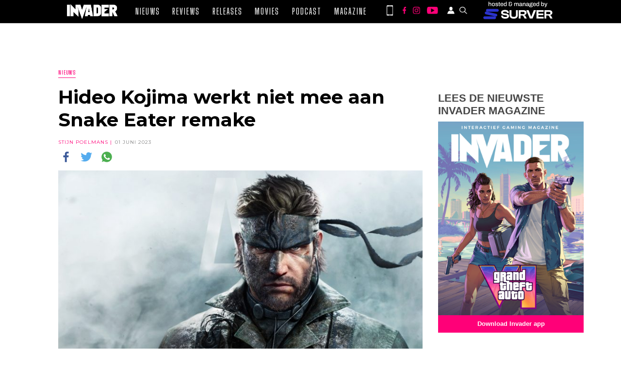

--- FILE ---
content_type: text/html; charset=UTF-8
request_url: https://invader.be/hideo-kojima-werkt-niet-mee-aan-snake-eater-remake/
body_size: 29789
content:
<!doctype html>
<html lang="nl-BE" id="html">

<head>
    <meta charset="UTF-8" />
    <meta name="viewport" content="width=device-width, initial-scale=1" />
    <meta name='robots' content='index, follow, max-image-preview:large, max-snippet:-1, max-video-preview:-1' />

	<!-- This site is optimized with the Yoast SEO Premium plugin v26.2 (Yoast SEO v26.6) - https://yoast.com/wordpress/plugins/seo/ -->
	<title>Hideo Kojima werkt niet mee aan Snake Eater remake</title>
	<meta name="description" content="Tijdens een interview met IGN bevestigde een vertegenwoordiger van Konami dat Kojima niet verbonden is aan de remake." />
	<link rel="canonical" href="https://invader.be/hideo-kojima-werkt-niet-mee-aan-snake-eater-remake/" />
	<meta property="og:locale" content="nl_BE" />
	<meta property="og:type" content="article" />
	<meta property="og:title" content="Hideo Kojima werkt niet mee aan Snake Eater remake" />
	<meta property="og:description" content="Tijdens een interview met IGN bevestigde een vertegenwoordiger van Konami dat Kojima niet verbonden is aan de remake." />
	<meta property="og:url" content="https://invader.be/hideo-kojima-werkt-niet-mee-aan-snake-eater-remake/" />
	<meta property="og:site_name" content="Invader" />
	<meta property="article:publisher" content="https://www.facebook.com/invadermagazine/" />
	<meta property="article:published_time" content="2023-06-01T01:19:12+00:00" />
	<meta property="article:modified_time" content="2023-06-01T08:24:16+00:00" />
	<meta property="og:image" content="https://invader.be/wp-content/uploads/2023/06/Snake-Eater-scaled.jpg" />
	<meta property="og:image:width" content="2560" />
	<meta property="og:image:height" content="1440" />
	<meta property="og:image:type" content="image/jpeg" />
	<meta name="author" content="Stijn Poelmans" />
	<meta name="twitter:card" content="summary_large_image" />
	<meta name="twitter:description" content="Hideo Kojima werkt niet mee aan Snake Eater remake" />
	<meta name="twitter:creator" content="@invadermagazine" />
	<meta name="twitter:site" content="@invadermagazine" />
	<meta name="twitter:label1" content="Geschreven door" />
	<meta name="twitter:data1" content="Stijn Poelmans" />
	<meta name="twitter:label2" content="Geschatte leestijd" />
	<meta name="twitter:data2" content="2 minuten" />
	<script type="application/ld+json" class="yoast-schema-graph">{"@context":"https://schema.org","@graph":[{"@type":"Article","@id":"https://invader.be/hideo-kojima-werkt-niet-mee-aan-snake-eater-remake/#article","isPartOf":{"@id":"https://invader.be/hideo-kojima-werkt-niet-mee-aan-snake-eater-remake/"},"author":{"name":"Stijn Poelmans","@id":"https://invader.be/#/schema/person/00d935e0973bca3c07903cec7d5230ff"},"headline":"Hideo Kojima werkt niet mee aan Snake Eater remake","datePublished":"2023-06-01T01:19:12+00:00","dateModified":"2023-06-01T08:24:16+00:00","mainEntityOfPage":{"@id":"https://invader.be/hideo-kojima-werkt-niet-mee-aan-snake-eater-remake/"},"wordCount":265,"commentCount":0,"publisher":{"@id":"https://invader.be/#organization"},"image":{"@id":"https://invader.be/hideo-kojima-werkt-niet-mee-aan-snake-eater-remake/#primaryimage"},"thumbnailUrl":"https://invader.be/wp-content/uploads/2023/06/Snake-Eater-scaled.jpg","keywords":["Hideo Kojima","Konami","Metal Gear Solid Delta: Snake Eater","PC","PS5","Xbox Series"],"articleSection":["Nieuws"],"inLanguage":"nl-BE","potentialAction":[{"@type":"CommentAction","name":"Comment","target":["https://invader.be/hideo-kojima-werkt-niet-mee-aan-snake-eater-remake/#respond"]}]},{"@type":"WebPage","@id":"https://invader.be/hideo-kojima-werkt-niet-mee-aan-snake-eater-remake/","url":"https://invader.be/hideo-kojima-werkt-niet-mee-aan-snake-eater-remake/","name":"Hideo Kojima werkt niet mee aan Snake Eater remake","isPartOf":{"@id":"https://invader.be/#website"},"primaryImageOfPage":{"@id":"https://invader.be/hideo-kojima-werkt-niet-mee-aan-snake-eater-remake/#primaryimage"},"image":{"@id":"https://invader.be/hideo-kojima-werkt-niet-mee-aan-snake-eater-remake/#primaryimage"},"thumbnailUrl":"https://invader.be/wp-content/uploads/2023/06/Snake-Eater-scaled.jpg","datePublished":"2023-06-01T01:19:12+00:00","dateModified":"2023-06-01T08:24:16+00:00","description":"Tijdens een interview met IGN bevestigde een vertegenwoordiger van Konami dat Kojima niet verbonden is aan de remake.","breadcrumb":{"@id":"https://invader.be/hideo-kojima-werkt-niet-mee-aan-snake-eater-remake/#breadcrumb"},"inLanguage":"nl-BE","potentialAction":[{"@type":"ReadAction","target":["https://invader.be/hideo-kojima-werkt-niet-mee-aan-snake-eater-remake/"]}]},{"@type":"ImageObject","inLanguage":"nl-BE","@id":"https://invader.be/hideo-kojima-werkt-niet-mee-aan-snake-eater-remake/#primaryimage","url":"https://invader.be/wp-content/uploads/2023/06/Snake-Eater-scaled.jpg","contentUrl":"https://invader.be/wp-content/uploads/2023/06/Snake-Eater-scaled.jpg","width":2560,"height":1440,"caption":"Snake Eater"},{"@type":"BreadcrumbList","@id":"https://invader.be/hideo-kojima-werkt-niet-mee-aan-snake-eater-remake/#breadcrumb","itemListElement":[{"@type":"ListItem","position":1,"name":"Home","item":"https://invader.be/"},{"@type":"ListItem","position":2,"name":"Hideo Kojima werkt niet mee aan Snake Eater remake"}]},{"@type":"WebSite","@id":"https://invader.be/#website","url":"https://invader.be/","name":"Invader","description":"Invader - Elke dag het vetste gamenieuws!","publisher":{"@id":"https://invader.be/#organization"},"alternateName":"Invader.be","potentialAction":[{"@type":"SearchAction","target":{"@type":"EntryPoint","urlTemplate":"https://invader.be/?s={search_term_string}"},"query-input":{"@type":"PropertyValueSpecification","valueRequired":true,"valueName":"search_term_string"}}],"inLanguage":"nl-BE"},{"@type":"Organization","@id":"https://invader.be/#organization","name":"Invader","url":"https://invader.be/","logo":{"@type":"ImageObject","inLanguage":"nl-BE","@id":"https://invader.be/#/schema/logo/image/","url":"https://i0.wp.com/invader.be/wp-content/uploads/2019/07/Invader_ok_zwart.png?fit=1678%2C488&ssl=1","contentUrl":"https://i0.wp.com/invader.be/wp-content/uploads/2019/07/Invader_ok_zwart.png?fit=1678%2C488&ssl=1","width":1678,"height":488,"caption":"Invader"},"image":{"@id":"https://invader.be/#/schema/logo/image/"},"sameAs":["https://www.facebook.com/invadermagazine/","https://x.com/invadermagazine","https://www.instagram.com/invadermagazine","https://www.youtube.com/channel/UCq7C1YT9XLjCzkuYjVasecQ"]},{"@type":"Person","@id":"https://invader.be/#/schema/person/00d935e0973bca3c07903cec7d5230ff","name":"Stijn Poelmans","image":{"@type":"ImageObject","inLanguage":"nl-BE","@id":"https://invader.be/#/schema/person/image/","url":"https://invader.be/wp-content/uploads/2018/04/Stijn-Poelmans-100x100.jpg","contentUrl":"https://invader.be/wp-content/uploads/2018/04/Stijn-Poelmans-100x100.jpg","caption":"Stijn Poelmans"},"description":"Speelt zowat alles met een goed verhaal, vandaar zijn liefde voor RPG's en Final Fantasy. Droomt van een date met Tifa Lockhart en hoopt haar ooit te verleiden met een zelfgemaakte cocktail.","sameAs":["https://www.instagram.com/valthyrion/?hl=nl"],"url":"https://invader.be/author/stijnp/"}]}</script>
	<!-- / Yoast SEO Premium plugin. -->


<link rel='dns-prefetch' href='//secure.gravatar.com' />
<link rel='dns-prefetch' href='//stats.wp.com' />
<link rel='dns-prefetch' href='//cdn.jsdelivr.net' />
<link rel='dns-prefetch' href='//cdnjs.cloudflare.com' />
<link rel='dns-prefetch' href='//widgets.wp.com' />
<link rel='dns-prefetch' href='//jetpack.wordpress.com' />
<link rel='dns-prefetch' href='//s0.wp.com' />
<link rel='dns-prefetch' href='//public-api.wordpress.com' />
<link rel='dns-prefetch' href='//0.gravatar.com' />
<link rel='dns-prefetch' href='//1.gravatar.com' />
<link rel='dns-prefetch' href='//2.gravatar.com' />
<link rel='dns-prefetch' href='//v0.wordpress.com' />
<link rel="alternate" title="oEmbed (JSON)" type="application/json+oembed" href="https://invader.be/wp-json/oembed/1.0/embed?url=https%3A%2F%2Finvader.be%2Fhideo-kojima-werkt-niet-mee-aan-snake-eater-remake%2F" />
<link rel="alternate" title="oEmbed (XML)" type="text/xml+oembed" href="https://invader.be/wp-json/oembed/1.0/embed?url=https%3A%2F%2Finvader.be%2Fhideo-kojima-werkt-niet-mee-aan-snake-eater-remake%2F&#038;format=xml" />
		<!-- This site uses the Google Analytics by MonsterInsights plugin v9.11.1 - Using Analytics tracking - https://www.monsterinsights.com/ -->
							<script src="//www.googletagmanager.com/gtag/js?id=G-PJHQ0W78PD"  data-cfasync="false" data-wpfc-render="false" type="text/javascript" async></script>
			<script data-cfasync="false" data-wpfc-render="false" type="text/javascript">
				var mi_version = '9.11.1';
				var mi_track_user = true;
				var mi_no_track_reason = '';
								var MonsterInsightsDefaultLocations = {"page_location":"https:\/\/invader.be\/hideo-kojima-werkt-niet-mee-aan-snake-eater-remake\/"};
								if ( typeof MonsterInsightsPrivacyGuardFilter === 'function' ) {
					var MonsterInsightsLocations = (typeof MonsterInsightsExcludeQuery === 'object') ? MonsterInsightsPrivacyGuardFilter( MonsterInsightsExcludeQuery ) : MonsterInsightsPrivacyGuardFilter( MonsterInsightsDefaultLocations );
				} else {
					var MonsterInsightsLocations = (typeof MonsterInsightsExcludeQuery === 'object') ? MonsterInsightsExcludeQuery : MonsterInsightsDefaultLocations;
				}

								var disableStrs = [
										'ga-disable-G-PJHQ0W78PD',
									];

				/* Function to detect opted out users */
				function __gtagTrackerIsOptedOut() {
					for (var index = 0; index < disableStrs.length; index++) {
						if (document.cookie.indexOf(disableStrs[index] + '=true') > -1) {
							return true;
						}
					}

					return false;
				}

				/* Disable tracking if the opt-out cookie exists. */
				if (__gtagTrackerIsOptedOut()) {
					for (var index = 0; index < disableStrs.length; index++) {
						window[disableStrs[index]] = true;
					}
				}

				/* Opt-out function */
				function __gtagTrackerOptout() {
					for (var index = 0; index < disableStrs.length; index++) {
						document.cookie = disableStrs[index] + '=true; expires=Thu, 31 Dec 2099 23:59:59 UTC; path=/';
						window[disableStrs[index]] = true;
					}
				}

				if ('undefined' === typeof gaOptout) {
					function gaOptout() {
						__gtagTrackerOptout();
					}
				}
								window.dataLayer = window.dataLayer || [];

				window.MonsterInsightsDualTracker = {
					helpers: {},
					trackers: {},
				};
				if (mi_track_user) {
					function __gtagDataLayer() {
						dataLayer.push(arguments);
					}

					function __gtagTracker(type, name, parameters) {
						if (!parameters) {
							parameters = {};
						}

						if (parameters.send_to) {
							__gtagDataLayer.apply(null, arguments);
							return;
						}

						if (type === 'event') {
														parameters.send_to = monsterinsights_frontend.v4_id;
							var hookName = name;
							if (typeof parameters['event_category'] !== 'undefined') {
								hookName = parameters['event_category'] + ':' + name;
							}

							if (typeof MonsterInsightsDualTracker.trackers[hookName] !== 'undefined') {
								MonsterInsightsDualTracker.trackers[hookName](parameters);
							} else {
								__gtagDataLayer('event', name, parameters);
							}
							
						} else {
							__gtagDataLayer.apply(null, arguments);
						}
					}

					__gtagTracker('js', new Date());
					__gtagTracker('set', {
						'developer_id.dZGIzZG': true,
											});
					if ( MonsterInsightsLocations.page_location ) {
						__gtagTracker('set', MonsterInsightsLocations);
					}
										__gtagTracker('config', 'G-PJHQ0W78PD', {"forceSSL":"true"} );
										window.gtag = __gtagTracker;										(function () {
						/* https://developers.google.com/analytics/devguides/collection/analyticsjs/ */
						/* ga and __gaTracker compatibility shim. */
						var noopfn = function () {
							return null;
						};
						var newtracker = function () {
							return new Tracker();
						};
						var Tracker = function () {
							return null;
						};
						var p = Tracker.prototype;
						p.get = noopfn;
						p.set = noopfn;
						p.send = function () {
							var args = Array.prototype.slice.call(arguments);
							args.unshift('send');
							__gaTracker.apply(null, args);
						};
						var __gaTracker = function () {
							var len = arguments.length;
							if (len === 0) {
								return;
							}
							var f = arguments[len - 1];
							if (typeof f !== 'object' || f === null || typeof f.hitCallback !== 'function') {
								if ('send' === arguments[0]) {
									var hitConverted, hitObject = false, action;
									if ('event' === arguments[1]) {
										if ('undefined' !== typeof arguments[3]) {
											hitObject = {
												'eventAction': arguments[3],
												'eventCategory': arguments[2],
												'eventLabel': arguments[4],
												'value': arguments[5] ? arguments[5] : 1,
											}
										}
									}
									if ('pageview' === arguments[1]) {
										if ('undefined' !== typeof arguments[2]) {
											hitObject = {
												'eventAction': 'page_view',
												'page_path': arguments[2],
											}
										}
									}
									if (typeof arguments[2] === 'object') {
										hitObject = arguments[2];
									}
									if (typeof arguments[5] === 'object') {
										Object.assign(hitObject, arguments[5]);
									}
									if ('undefined' !== typeof arguments[1].hitType) {
										hitObject = arguments[1];
										if ('pageview' === hitObject.hitType) {
											hitObject.eventAction = 'page_view';
										}
									}
									if (hitObject) {
										action = 'timing' === arguments[1].hitType ? 'timing_complete' : hitObject.eventAction;
										hitConverted = mapArgs(hitObject);
										__gtagTracker('event', action, hitConverted);
									}
								}
								return;
							}

							function mapArgs(args) {
								var arg, hit = {};
								var gaMap = {
									'eventCategory': 'event_category',
									'eventAction': 'event_action',
									'eventLabel': 'event_label',
									'eventValue': 'event_value',
									'nonInteraction': 'non_interaction',
									'timingCategory': 'event_category',
									'timingVar': 'name',
									'timingValue': 'value',
									'timingLabel': 'event_label',
									'page': 'page_path',
									'location': 'page_location',
									'title': 'page_title',
									'referrer' : 'page_referrer',
								};
								for (arg in args) {
																		if (!(!args.hasOwnProperty(arg) || !gaMap.hasOwnProperty(arg))) {
										hit[gaMap[arg]] = args[arg];
									} else {
										hit[arg] = args[arg];
									}
								}
								return hit;
							}

							try {
								f.hitCallback();
							} catch (ex) {
							}
						};
						__gaTracker.create = newtracker;
						__gaTracker.getByName = newtracker;
						__gaTracker.getAll = function () {
							return [];
						};
						__gaTracker.remove = noopfn;
						__gaTracker.loaded = true;
						window['__gaTracker'] = __gaTracker;
					})();
									} else {
										console.log("");
					(function () {
						function __gtagTracker() {
							return null;
						}

						window['__gtagTracker'] = __gtagTracker;
						window['gtag'] = __gtagTracker;
					})();
									}
			</script>
							<!-- / Google Analytics by MonsterInsights -->
		<style id='wp-img-auto-sizes-contain-inline-css' type='text/css'>
img:is([sizes=auto i],[sizes^="auto," i]){contain-intrinsic-size:3000px 1500px}
/*# sourceURL=wp-img-auto-sizes-contain-inline-css */
</style>

<link rel='stylesheet' id='slick-css-css' href='//cdn.jsdelivr.net/npm/slick-carousel@1.8.1/slick/slick.css?ver=1.8.1' type='text/css' media='all' />
<link rel='stylesheet' id='slick-theme-css-css' href='//cdnjs.cloudflare.com/ajax/libs/slick-carousel/1.8.1/slick-theme.min.css?ver=1.8.1' type='text/css' media='all' />
<link rel='stylesheet' id='invader-app-css' href='https://invader.be/wp-content/themes/invader-21/css/style.css?ver=1.0.12f' type='text/css' media='all' />
<link rel='stylesheet' id='invader-page-css' href='https://invader.be/wp-content/themes/invader-21/css/style-page.css?ver=1.0.12f' type='text/css' media='all' />
<link rel='stylesheet' id='invader-fonts-css' href='https://invader.be/wp-content/themes/invader-21/css/style-fonts.css?ver=1.0.12f' type='text/css' media='all' />
<link rel='stylesheet' id='invader-responsive-css' href='https://invader.be/wp-content/themes/invader-21/css/responsive.css?ver=1.0.12f' type='text/css' media='all' />
<style id='wp-emoji-styles-inline-css' type='text/css'>

	img.wp-smiley, img.emoji {
		display: inline !important;
		border: none !important;
		box-shadow: none !important;
		height: 1em !important;
		width: 1em !important;
		margin: 0 0.07em !important;
		vertical-align: -0.1em !important;
		background: none !important;
		padding: 0 !important;
	}
/*# sourceURL=wp-emoji-styles-inline-css */
</style>
<link rel='stylesheet' id='wp-block-library-css' href='https://invader.be/wp-includes/css/dist/block-library/style.min.css?ver=6.9' type='text/css' media='all' />
<style id='wp-block-button-inline-css' type='text/css'>
.wp-block-button__link{align-content:center;box-sizing:border-box;cursor:pointer;display:inline-block;height:100%;text-align:center;word-break:break-word}.wp-block-button__link.aligncenter{text-align:center}.wp-block-button__link.alignright{text-align:right}:where(.wp-block-button__link){border-radius:9999px;box-shadow:none;padding:calc(.667em + 2px) calc(1.333em + 2px);text-decoration:none}.wp-block-button[style*=text-decoration] .wp-block-button__link{text-decoration:inherit}.wp-block-buttons>.wp-block-button.has-custom-width{max-width:none}.wp-block-buttons>.wp-block-button.has-custom-width .wp-block-button__link{width:100%}.wp-block-buttons>.wp-block-button.has-custom-font-size .wp-block-button__link{font-size:inherit}.wp-block-buttons>.wp-block-button.wp-block-button__width-25{width:calc(25% - var(--wp--style--block-gap, .5em)*.75)}.wp-block-buttons>.wp-block-button.wp-block-button__width-50{width:calc(50% - var(--wp--style--block-gap, .5em)*.5)}.wp-block-buttons>.wp-block-button.wp-block-button__width-75{width:calc(75% - var(--wp--style--block-gap, .5em)*.25)}.wp-block-buttons>.wp-block-button.wp-block-button__width-100{flex-basis:100%;width:100%}.wp-block-buttons.is-vertical>.wp-block-button.wp-block-button__width-25{width:25%}.wp-block-buttons.is-vertical>.wp-block-button.wp-block-button__width-50{width:50%}.wp-block-buttons.is-vertical>.wp-block-button.wp-block-button__width-75{width:75%}.wp-block-button.is-style-squared,.wp-block-button__link.wp-block-button.is-style-squared{border-radius:0}.wp-block-button.no-border-radius,.wp-block-button__link.no-border-radius{border-radius:0!important}:root :where(.wp-block-button .wp-block-button__link.is-style-outline),:root :where(.wp-block-button.is-style-outline>.wp-block-button__link){border:2px solid;padding:.667em 1.333em}:root :where(.wp-block-button .wp-block-button__link.is-style-outline:not(.has-text-color)),:root :where(.wp-block-button.is-style-outline>.wp-block-button__link:not(.has-text-color)){color:currentColor}:root :where(.wp-block-button .wp-block-button__link.is-style-outline:not(.has-background)),:root :where(.wp-block-button.is-style-outline>.wp-block-button__link:not(.has-background)){background-color:initial;background-image:none}
/*# sourceURL=https://invader.be/wp-includes/blocks/button/style.min.css */
</style>
<style id='wp-block-heading-inline-css' type='text/css'>
h1:where(.wp-block-heading).has-background,h2:where(.wp-block-heading).has-background,h3:where(.wp-block-heading).has-background,h4:where(.wp-block-heading).has-background,h5:where(.wp-block-heading).has-background,h6:where(.wp-block-heading).has-background{padding:1.25em 2.375em}h1.has-text-align-left[style*=writing-mode]:where([style*=vertical-lr]),h1.has-text-align-right[style*=writing-mode]:where([style*=vertical-rl]),h2.has-text-align-left[style*=writing-mode]:where([style*=vertical-lr]),h2.has-text-align-right[style*=writing-mode]:where([style*=vertical-rl]),h3.has-text-align-left[style*=writing-mode]:where([style*=vertical-lr]),h3.has-text-align-right[style*=writing-mode]:where([style*=vertical-rl]),h4.has-text-align-left[style*=writing-mode]:where([style*=vertical-lr]),h4.has-text-align-right[style*=writing-mode]:where([style*=vertical-rl]),h5.has-text-align-left[style*=writing-mode]:where([style*=vertical-lr]),h5.has-text-align-right[style*=writing-mode]:where([style*=vertical-rl]),h6.has-text-align-left[style*=writing-mode]:where([style*=vertical-lr]),h6.has-text-align-right[style*=writing-mode]:where([style*=vertical-rl]){rotate:180deg}
/*# sourceURL=https://invader.be/wp-includes/blocks/heading/style.min.css */
</style>
<style id='wp-block-image-inline-css' type='text/css'>
.wp-block-image>a,.wp-block-image>figure>a{display:inline-block}.wp-block-image img{box-sizing:border-box;height:auto;max-width:100%;vertical-align:bottom}@media not (prefers-reduced-motion){.wp-block-image img.hide{visibility:hidden}.wp-block-image img.show{animation:show-content-image .4s}}.wp-block-image[style*=border-radius] img,.wp-block-image[style*=border-radius]>a{border-radius:inherit}.wp-block-image.has-custom-border img{box-sizing:border-box}.wp-block-image.aligncenter{text-align:center}.wp-block-image.alignfull>a,.wp-block-image.alignwide>a{width:100%}.wp-block-image.alignfull img,.wp-block-image.alignwide img{height:auto;width:100%}.wp-block-image .aligncenter,.wp-block-image .alignleft,.wp-block-image .alignright,.wp-block-image.aligncenter,.wp-block-image.alignleft,.wp-block-image.alignright{display:table}.wp-block-image .aligncenter>figcaption,.wp-block-image .alignleft>figcaption,.wp-block-image .alignright>figcaption,.wp-block-image.aligncenter>figcaption,.wp-block-image.alignleft>figcaption,.wp-block-image.alignright>figcaption{caption-side:bottom;display:table-caption}.wp-block-image .alignleft{float:left;margin:.5em 1em .5em 0}.wp-block-image .alignright{float:right;margin:.5em 0 .5em 1em}.wp-block-image .aligncenter{margin-left:auto;margin-right:auto}.wp-block-image :where(figcaption){margin-bottom:1em;margin-top:.5em}.wp-block-image.is-style-circle-mask img{border-radius:9999px}@supports ((-webkit-mask-image:none) or (mask-image:none)) or (-webkit-mask-image:none){.wp-block-image.is-style-circle-mask img{border-radius:0;-webkit-mask-image:url('data:image/svg+xml;utf8,<svg viewBox="0 0 100 100" xmlns="http://www.w3.org/2000/svg"><circle cx="50" cy="50" r="50"/></svg>');mask-image:url('data:image/svg+xml;utf8,<svg viewBox="0 0 100 100" xmlns="http://www.w3.org/2000/svg"><circle cx="50" cy="50" r="50"/></svg>');mask-mode:alpha;-webkit-mask-position:center;mask-position:center;-webkit-mask-repeat:no-repeat;mask-repeat:no-repeat;-webkit-mask-size:contain;mask-size:contain}}:root :where(.wp-block-image.is-style-rounded img,.wp-block-image .is-style-rounded img){border-radius:9999px}.wp-block-image figure{margin:0}.wp-lightbox-container{display:flex;flex-direction:column;position:relative}.wp-lightbox-container img{cursor:zoom-in}.wp-lightbox-container img:hover+button{opacity:1}.wp-lightbox-container button{align-items:center;backdrop-filter:blur(16px) saturate(180%);background-color:#5a5a5a40;border:none;border-radius:4px;cursor:zoom-in;display:flex;height:20px;justify-content:center;opacity:0;padding:0;position:absolute;right:16px;text-align:center;top:16px;width:20px;z-index:100}@media not (prefers-reduced-motion){.wp-lightbox-container button{transition:opacity .2s ease}}.wp-lightbox-container button:focus-visible{outline:3px auto #5a5a5a40;outline:3px auto -webkit-focus-ring-color;outline-offset:3px}.wp-lightbox-container button:hover{cursor:pointer;opacity:1}.wp-lightbox-container button:focus{opacity:1}.wp-lightbox-container button:focus,.wp-lightbox-container button:hover,.wp-lightbox-container button:not(:hover):not(:active):not(.has-background){background-color:#5a5a5a40;border:none}.wp-lightbox-overlay{box-sizing:border-box;cursor:zoom-out;height:100vh;left:0;overflow:hidden;position:fixed;top:0;visibility:hidden;width:100%;z-index:100000}.wp-lightbox-overlay .close-button{align-items:center;cursor:pointer;display:flex;justify-content:center;min-height:40px;min-width:40px;padding:0;position:absolute;right:calc(env(safe-area-inset-right) + 16px);top:calc(env(safe-area-inset-top) + 16px);z-index:5000000}.wp-lightbox-overlay .close-button:focus,.wp-lightbox-overlay .close-button:hover,.wp-lightbox-overlay .close-button:not(:hover):not(:active):not(.has-background){background:none;border:none}.wp-lightbox-overlay .lightbox-image-container{height:var(--wp--lightbox-container-height);left:50%;overflow:hidden;position:absolute;top:50%;transform:translate(-50%,-50%);transform-origin:top left;width:var(--wp--lightbox-container-width);z-index:9999999999}.wp-lightbox-overlay .wp-block-image{align-items:center;box-sizing:border-box;display:flex;height:100%;justify-content:center;margin:0;position:relative;transform-origin:0 0;width:100%;z-index:3000000}.wp-lightbox-overlay .wp-block-image img{height:var(--wp--lightbox-image-height);min-height:var(--wp--lightbox-image-height);min-width:var(--wp--lightbox-image-width);width:var(--wp--lightbox-image-width)}.wp-lightbox-overlay .wp-block-image figcaption{display:none}.wp-lightbox-overlay button{background:none;border:none}.wp-lightbox-overlay .scrim{background-color:#fff;height:100%;opacity:.9;position:absolute;width:100%;z-index:2000000}.wp-lightbox-overlay.active{visibility:visible}@media not (prefers-reduced-motion){.wp-lightbox-overlay.active{animation:turn-on-visibility .25s both}.wp-lightbox-overlay.active img{animation:turn-on-visibility .35s both}.wp-lightbox-overlay.show-closing-animation:not(.active){animation:turn-off-visibility .35s both}.wp-lightbox-overlay.show-closing-animation:not(.active) img{animation:turn-off-visibility .25s both}.wp-lightbox-overlay.zoom.active{animation:none;opacity:1;visibility:visible}.wp-lightbox-overlay.zoom.active .lightbox-image-container{animation:lightbox-zoom-in .4s}.wp-lightbox-overlay.zoom.active .lightbox-image-container img{animation:none}.wp-lightbox-overlay.zoom.active .scrim{animation:turn-on-visibility .4s forwards}.wp-lightbox-overlay.zoom.show-closing-animation:not(.active){animation:none}.wp-lightbox-overlay.zoom.show-closing-animation:not(.active) .lightbox-image-container{animation:lightbox-zoom-out .4s}.wp-lightbox-overlay.zoom.show-closing-animation:not(.active) .lightbox-image-container img{animation:none}.wp-lightbox-overlay.zoom.show-closing-animation:not(.active) .scrim{animation:turn-off-visibility .4s forwards}}@keyframes show-content-image{0%{visibility:hidden}99%{visibility:hidden}to{visibility:visible}}@keyframes turn-on-visibility{0%{opacity:0}to{opacity:1}}@keyframes turn-off-visibility{0%{opacity:1;visibility:visible}99%{opacity:0;visibility:visible}to{opacity:0;visibility:hidden}}@keyframes lightbox-zoom-in{0%{transform:translate(calc((-100vw + var(--wp--lightbox-scrollbar-width))/2 + var(--wp--lightbox-initial-left-position)),calc(-50vh + var(--wp--lightbox-initial-top-position))) scale(var(--wp--lightbox-scale))}to{transform:translate(-50%,-50%) scale(1)}}@keyframes lightbox-zoom-out{0%{transform:translate(-50%,-50%) scale(1);visibility:visible}99%{visibility:visible}to{transform:translate(calc((-100vw + var(--wp--lightbox-scrollbar-width))/2 + var(--wp--lightbox-initial-left-position)),calc(-50vh + var(--wp--lightbox-initial-top-position))) scale(var(--wp--lightbox-scale));visibility:hidden}}
/*# sourceURL=https://invader.be/wp-includes/blocks/image/style.min.css */
</style>
<style id='wp-block-buttons-inline-css' type='text/css'>
.wp-block-buttons{box-sizing:border-box}.wp-block-buttons.is-vertical{flex-direction:column}.wp-block-buttons.is-vertical>.wp-block-button:last-child{margin-bottom:0}.wp-block-buttons>.wp-block-button{display:inline-block;margin:0}.wp-block-buttons.is-content-justification-left{justify-content:flex-start}.wp-block-buttons.is-content-justification-left.is-vertical{align-items:flex-start}.wp-block-buttons.is-content-justification-center{justify-content:center}.wp-block-buttons.is-content-justification-center.is-vertical{align-items:center}.wp-block-buttons.is-content-justification-right{justify-content:flex-end}.wp-block-buttons.is-content-justification-right.is-vertical{align-items:flex-end}.wp-block-buttons.is-content-justification-space-between{justify-content:space-between}.wp-block-buttons.aligncenter{text-align:center}.wp-block-buttons:not(.is-content-justification-space-between,.is-content-justification-right,.is-content-justification-left,.is-content-justification-center) .wp-block-button.aligncenter{margin-left:auto;margin-right:auto;width:100%}.wp-block-buttons[style*=text-decoration] .wp-block-button,.wp-block-buttons[style*=text-decoration] .wp-block-button__link{text-decoration:inherit}.wp-block-buttons.has-custom-font-size .wp-block-button__link{font-size:inherit}.wp-block-buttons .wp-block-button__link{width:100%}.wp-block-button.aligncenter{text-align:center}
/*# sourceURL=https://invader.be/wp-includes/blocks/buttons/style.min.css */
</style>
<style id='wp-block-spacer-inline-css' type='text/css'>
.wp-block-spacer{clear:both}
/*# sourceURL=https://invader.be/wp-includes/blocks/spacer/style.min.css */
</style>
<style id='global-styles-inline-css' type='text/css'>
:root{--wp--preset--aspect-ratio--square: 1;--wp--preset--aspect-ratio--4-3: 4/3;--wp--preset--aspect-ratio--3-4: 3/4;--wp--preset--aspect-ratio--3-2: 3/2;--wp--preset--aspect-ratio--2-3: 2/3;--wp--preset--aspect-ratio--16-9: 16/9;--wp--preset--aspect-ratio--9-16: 9/16;--wp--preset--color--black: #000000;--wp--preset--color--cyan-bluish-gray: #abb8c3;--wp--preset--color--white: #ffffff;--wp--preset--color--pale-pink: #f78da7;--wp--preset--color--vivid-red: #cf2e2e;--wp--preset--color--luminous-vivid-orange: #ff6900;--wp--preset--color--luminous-vivid-amber: #fcb900;--wp--preset--color--light-green-cyan: #7bdcb5;--wp--preset--color--vivid-green-cyan: #00d084;--wp--preset--color--pale-cyan-blue: #8ed1fc;--wp--preset--color--vivid-cyan-blue: #0693e3;--wp--preset--color--vivid-purple: #9b51e0;--wp--preset--gradient--vivid-cyan-blue-to-vivid-purple: linear-gradient(135deg,rgb(6,147,227) 0%,rgb(155,81,224) 100%);--wp--preset--gradient--light-green-cyan-to-vivid-green-cyan: linear-gradient(135deg,rgb(122,220,180) 0%,rgb(0,208,130) 100%);--wp--preset--gradient--luminous-vivid-amber-to-luminous-vivid-orange: linear-gradient(135deg,rgb(252,185,0) 0%,rgb(255,105,0) 100%);--wp--preset--gradient--luminous-vivid-orange-to-vivid-red: linear-gradient(135deg,rgb(255,105,0) 0%,rgb(207,46,46) 100%);--wp--preset--gradient--very-light-gray-to-cyan-bluish-gray: linear-gradient(135deg,rgb(238,238,238) 0%,rgb(169,184,195) 100%);--wp--preset--gradient--cool-to-warm-spectrum: linear-gradient(135deg,rgb(74,234,220) 0%,rgb(151,120,209) 20%,rgb(207,42,186) 40%,rgb(238,44,130) 60%,rgb(251,105,98) 80%,rgb(254,248,76) 100%);--wp--preset--gradient--blush-light-purple: linear-gradient(135deg,rgb(255,206,236) 0%,rgb(152,150,240) 100%);--wp--preset--gradient--blush-bordeaux: linear-gradient(135deg,rgb(254,205,165) 0%,rgb(254,45,45) 50%,rgb(107,0,62) 100%);--wp--preset--gradient--luminous-dusk: linear-gradient(135deg,rgb(255,203,112) 0%,rgb(199,81,192) 50%,rgb(65,88,208) 100%);--wp--preset--gradient--pale-ocean: linear-gradient(135deg,rgb(255,245,203) 0%,rgb(182,227,212) 50%,rgb(51,167,181) 100%);--wp--preset--gradient--electric-grass: linear-gradient(135deg,rgb(202,248,128) 0%,rgb(113,206,126) 100%);--wp--preset--gradient--midnight: linear-gradient(135deg,rgb(2,3,129) 0%,rgb(40,116,252) 100%);--wp--preset--font-size--small: 13px;--wp--preset--font-size--medium: 20px;--wp--preset--font-size--large: 36px;--wp--preset--font-size--x-large: 42px;--wp--preset--spacing--20: 0.44rem;--wp--preset--spacing--30: 0.67rem;--wp--preset--spacing--40: 1rem;--wp--preset--spacing--50: 1.5rem;--wp--preset--spacing--60: 2.25rem;--wp--preset--spacing--70: 3.38rem;--wp--preset--spacing--80: 5.06rem;--wp--preset--shadow--natural: 6px 6px 9px rgba(0, 0, 0, 0.2);--wp--preset--shadow--deep: 12px 12px 50px rgba(0, 0, 0, 0.4);--wp--preset--shadow--sharp: 6px 6px 0px rgba(0, 0, 0, 0.2);--wp--preset--shadow--outlined: 6px 6px 0px -3px rgb(255, 255, 255), 6px 6px rgb(0, 0, 0);--wp--preset--shadow--crisp: 6px 6px 0px rgb(0, 0, 0);}:where(.is-layout-flex){gap: 0.5em;}:where(.is-layout-grid){gap: 0.5em;}body .is-layout-flex{display: flex;}.is-layout-flex{flex-wrap: wrap;align-items: center;}.is-layout-flex > :is(*, div){margin: 0;}body .is-layout-grid{display: grid;}.is-layout-grid > :is(*, div){margin: 0;}:where(.wp-block-columns.is-layout-flex){gap: 2em;}:where(.wp-block-columns.is-layout-grid){gap: 2em;}:where(.wp-block-post-template.is-layout-flex){gap: 1.25em;}:where(.wp-block-post-template.is-layout-grid){gap: 1.25em;}.has-black-color{color: var(--wp--preset--color--black) !important;}.has-cyan-bluish-gray-color{color: var(--wp--preset--color--cyan-bluish-gray) !important;}.has-white-color{color: var(--wp--preset--color--white) !important;}.has-pale-pink-color{color: var(--wp--preset--color--pale-pink) !important;}.has-vivid-red-color{color: var(--wp--preset--color--vivid-red) !important;}.has-luminous-vivid-orange-color{color: var(--wp--preset--color--luminous-vivid-orange) !important;}.has-luminous-vivid-amber-color{color: var(--wp--preset--color--luminous-vivid-amber) !important;}.has-light-green-cyan-color{color: var(--wp--preset--color--light-green-cyan) !important;}.has-vivid-green-cyan-color{color: var(--wp--preset--color--vivid-green-cyan) !important;}.has-pale-cyan-blue-color{color: var(--wp--preset--color--pale-cyan-blue) !important;}.has-vivid-cyan-blue-color{color: var(--wp--preset--color--vivid-cyan-blue) !important;}.has-vivid-purple-color{color: var(--wp--preset--color--vivid-purple) !important;}.has-black-background-color{background-color: var(--wp--preset--color--black) !important;}.has-cyan-bluish-gray-background-color{background-color: var(--wp--preset--color--cyan-bluish-gray) !important;}.has-white-background-color{background-color: var(--wp--preset--color--white) !important;}.has-pale-pink-background-color{background-color: var(--wp--preset--color--pale-pink) !important;}.has-vivid-red-background-color{background-color: var(--wp--preset--color--vivid-red) !important;}.has-luminous-vivid-orange-background-color{background-color: var(--wp--preset--color--luminous-vivid-orange) !important;}.has-luminous-vivid-amber-background-color{background-color: var(--wp--preset--color--luminous-vivid-amber) !important;}.has-light-green-cyan-background-color{background-color: var(--wp--preset--color--light-green-cyan) !important;}.has-vivid-green-cyan-background-color{background-color: var(--wp--preset--color--vivid-green-cyan) !important;}.has-pale-cyan-blue-background-color{background-color: var(--wp--preset--color--pale-cyan-blue) !important;}.has-vivid-cyan-blue-background-color{background-color: var(--wp--preset--color--vivid-cyan-blue) !important;}.has-vivid-purple-background-color{background-color: var(--wp--preset--color--vivid-purple) !important;}.has-black-border-color{border-color: var(--wp--preset--color--black) !important;}.has-cyan-bluish-gray-border-color{border-color: var(--wp--preset--color--cyan-bluish-gray) !important;}.has-white-border-color{border-color: var(--wp--preset--color--white) !important;}.has-pale-pink-border-color{border-color: var(--wp--preset--color--pale-pink) !important;}.has-vivid-red-border-color{border-color: var(--wp--preset--color--vivid-red) !important;}.has-luminous-vivid-orange-border-color{border-color: var(--wp--preset--color--luminous-vivid-orange) !important;}.has-luminous-vivid-amber-border-color{border-color: var(--wp--preset--color--luminous-vivid-amber) !important;}.has-light-green-cyan-border-color{border-color: var(--wp--preset--color--light-green-cyan) !important;}.has-vivid-green-cyan-border-color{border-color: var(--wp--preset--color--vivid-green-cyan) !important;}.has-pale-cyan-blue-border-color{border-color: var(--wp--preset--color--pale-cyan-blue) !important;}.has-vivid-cyan-blue-border-color{border-color: var(--wp--preset--color--vivid-cyan-blue) !important;}.has-vivid-purple-border-color{border-color: var(--wp--preset--color--vivid-purple) !important;}.has-vivid-cyan-blue-to-vivid-purple-gradient-background{background: var(--wp--preset--gradient--vivid-cyan-blue-to-vivid-purple) !important;}.has-light-green-cyan-to-vivid-green-cyan-gradient-background{background: var(--wp--preset--gradient--light-green-cyan-to-vivid-green-cyan) !important;}.has-luminous-vivid-amber-to-luminous-vivid-orange-gradient-background{background: var(--wp--preset--gradient--luminous-vivid-amber-to-luminous-vivid-orange) !important;}.has-luminous-vivid-orange-to-vivid-red-gradient-background{background: var(--wp--preset--gradient--luminous-vivid-orange-to-vivid-red) !important;}.has-very-light-gray-to-cyan-bluish-gray-gradient-background{background: var(--wp--preset--gradient--very-light-gray-to-cyan-bluish-gray) !important;}.has-cool-to-warm-spectrum-gradient-background{background: var(--wp--preset--gradient--cool-to-warm-spectrum) !important;}.has-blush-light-purple-gradient-background{background: var(--wp--preset--gradient--blush-light-purple) !important;}.has-blush-bordeaux-gradient-background{background: var(--wp--preset--gradient--blush-bordeaux) !important;}.has-luminous-dusk-gradient-background{background: var(--wp--preset--gradient--luminous-dusk) !important;}.has-pale-ocean-gradient-background{background: var(--wp--preset--gradient--pale-ocean) !important;}.has-electric-grass-gradient-background{background: var(--wp--preset--gradient--electric-grass) !important;}.has-midnight-gradient-background{background: var(--wp--preset--gradient--midnight) !important;}.has-small-font-size{font-size: var(--wp--preset--font-size--small) !important;}.has-medium-font-size{font-size: var(--wp--preset--font-size--medium) !important;}.has-large-font-size{font-size: var(--wp--preset--font-size--large) !important;}.has-x-large-font-size{font-size: var(--wp--preset--font-size--x-large) !important;}
/*# sourceURL=global-styles-inline-css */
</style>

<style id='classic-theme-styles-inline-css' type='text/css'>
/*! This file is auto-generated */
.wp-block-button__link{color:#fff;background-color:#32373c;border-radius:9999px;box-shadow:none;text-decoration:none;padding:calc(.667em + 2px) calc(1.333em + 2px);font-size:1.125em}.wp-block-file__button{background:#32373c;color:#fff;text-decoration:none}
/*# sourceURL=/wp-includes/css/classic-themes.min.css */
</style>
<link rel='stylesheet' id='ap_plugin_main_stylesheet-css' href='https://invader.be/wp-content/plugins/ap-plugin-scripteo/frontend/css/asset/style.css?ver=6.9' type='text/css' media='all' />
<link rel='stylesheet' id='ap_plugin_user_panel-css' href='https://invader.be/wp-content/plugins/ap-plugin-scripteo/frontend/css/asset/user-panel.css?ver=6.9' type='text/css' media='all' />
<link rel='stylesheet' id='ap_plugin_block-125--125_stylesheet-css' href='https://invader.be/wp-content/plugins/ap-plugin-scripteo/frontend/css/block-125--125.css?ver=6.9' type='text/css' media='all' />
<link rel='stylesheet' id='ap_plugin_block-1800--1000_stylesheet-css' href='https://invader.be/wp-content/plugins/ap-plugin-scripteo/frontend/css/block-1800--1000.css?ver=6.9' type='text/css' media='all' />
<link rel='stylesheet' id='ap_plugin_block-1920--1200_stylesheet-css' href='https://invader.be/wp-content/plugins/ap-plugin-scripteo/frontend/css/block-1920--1200.css?ver=6.9' type='text/css' media='all' />
<link rel='stylesheet' id='ap_plugin_block-250--250_stylesheet-css' href='https://invader.be/wp-content/plugins/ap-plugin-scripteo/frontend/css/block-250--250.css?ver=6.9' type='text/css' media='all' />
<link rel='stylesheet' id='ap_plugin_block-300--250_stylesheet-css' href='https://invader.be/wp-content/plugins/ap-plugin-scripteo/frontend/css/block-300--250.css?ver=6.9' type='text/css' media='all' />
<link rel='stylesheet' id='ap_plugin_block-300--600_stylesheet-css' href='https://invader.be/wp-content/plugins/ap-plugin-scripteo/frontend/css/block-300--600.css?ver=6.9' type='text/css' media='all' />
<link rel='stylesheet' id='ap_plugin_block-336--280_stylesheet-css' href='https://invader.be/wp-content/plugins/ap-plugin-scripteo/frontend/css/block-336--280.css?ver=6.9' type='text/css' media='all' />
<link rel='stylesheet' id='ap_plugin_block-468--60_stylesheet-css' href='https://invader.be/wp-content/plugins/ap-plugin-scripteo/frontend/css/block-468--60.css?ver=6.9' type='text/css' media='all' />
<link rel='stylesheet' id='ap_plugin_block-728--90_stylesheet-css' href='https://invader.be/wp-content/plugins/ap-plugin-scripteo/frontend/css/block-728--90.css?ver=6.9' type='text/css' media='all' />
<link rel='stylesheet' id='ap_plugin_block-970--250_stylesheet-css' href='https://invader.be/wp-content/plugins/ap-plugin-scripteo/frontend/css/block-970--250.css?ver=6.9' type='text/css' media='all' />
<link rel='stylesheet' id='ap_plugin_default-extra_stylesheet-css' href='https://invader.be/wp-content/plugins/ap-plugin-scripteo/frontend/css/default-extra.css?ver=6.9' type='text/css' media='all' />
<link rel='stylesheet' id='ap_plugin_default_stylesheet-css' href='https://invader.be/wp-content/plugins/ap-plugin-scripteo/frontend/css/default.css?ver=6.9' type='text/css' media='all' />
<link rel='stylesheet' id='ap_plugin_facebook-1_stylesheet-css' href='https://invader.be/wp-content/plugins/ap-plugin-scripteo/frontend/css/facebook-1.css?ver=6.9' type='text/css' media='all' />
<link rel='stylesheet' id='ap_plugin_facebook-2_stylesheet-css' href='https://invader.be/wp-content/plugins/ap-plugin-scripteo/frontend/css/facebook-2.css?ver=6.9' type='text/css' media='all' />
<link rel='stylesheet' id='ap_plugin_flat-1_stylesheet-css' href='https://invader.be/wp-content/plugins/ap-plugin-scripteo/frontend/css/flat-1.css?ver=6.9' type='text/css' media='all' />
<link rel='stylesheet' id='ap_plugin_flat-2_stylesheet-css' href='https://invader.be/wp-content/plugins/ap-plugin-scripteo/frontend/css/flat-2.css?ver=6.9' type='text/css' media='all' />
<link rel='stylesheet' id='ap_plugin_flat-3_stylesheet-css' href='https://invader.be/wp-content/plugins/ap-plugin-scripteo/frontend/css/flat-3.css?ver=6.9' type='text/css' media='all' />
<link rel='stylesheet' id='ap_plugin_flat-4_stylesheet-css' href='https://invader.be/wp-content/plugins/ap-plugin-scripteo/frontend/css/flat-4.css?ver=6.9' type='text/css' media='all' />
<link rel='stylesheet' id='ap_plugin_html_stylesheet-css' href='https://invader.be/wp-content/plugins/ap-plugin-scripteo/frontend/css/html.css?ver=6.9' type='text/css' media='all' />
<link rel='stylesheet' id='ap_plugin_image-1_stylesheet-css' href='https://invader.be/wp-content/plugins/ap-plugin-scripteo/frontend/css/image-1.css?ver=6.9' type='text/css' media='all' />
<link rel='stylesheet' id='ap_plugin_image-2_stylesheet-css' href='https://invader.be/wp-content/plugins/ap-plugin-scripteo/frontend/css/image-2.css?ver=6.9' type='text/css' media='all' />
<link rel='stylesheet' id='ap_plugin_link-1_stylesheet-css' href='https://invader.be/wp-content/plugins/ap-plugin-scripteo/frontend/css/link-1.css?ver=6.9' type='text/css' media='all' />
<link rel='stylesheet' id='ap_plugin_link-2_stylesheet-css' href='https://invader.be/wp-content/plugins/ap-plugin-scripteo/frontend/css/link-2.css?ver=6.9' type='text/css' media='all' />
<link rel='stylesheet' id='ap_plugin_material-design-1_stylesheet-css' href='https://invader.be/wp-content/plugins/ap-plugin-scripteo/frontend/css/material-design-1.css?ver=6.9' type='text/css' media='all' />
<link rel='stylesheet' id='ap_plugin_material-design-2_stylesheet-css' href='https://invader.be/wp-content/plugins/ap-plugin-scripteo/frontend/css/material-design-2.css?ver=6.9' type='text/css' media='all' />
<link rel='stylesheet' id='ap_plugin_modern-1_stylesheet-css' href='https://invader.be/wp-content/plugins/ap-plugin-scripteo/frontend/css/modern-1.css?ver=6.9' type='text/css' media='all' />
<link rel='stylesheet' id='ap_plugin_modern-2_stylesheet-css' href='https://invader.be/wp-content/plugins/ap-plugin-scripteo/frontend/css/modern-2.css?ver=6.9' type='text/css' media='all' />
<link rel='stylesheet' id='ap_plugin_modern-3_stylesheet-css' href='https://invader.be/wp-content/plugins/ap-plugin-scripteo/frontend/css/modern-3.css?ver=6.9' type='text/css' media='all' />
<link rel='stylesheet' id='ap_plugin_modern-4_stylesheet-css' href='https://invader.be/wp-content/plugins/ap-plugin-scripteo/frontend/css/modern-4.css?ver=6.9' type='text/css' media='all' />
<link rel='stylesheet' id='ap_plugin_paper-note-1_stylesheet-css' href='https://invader.be/wp-content/plugins/ap-plugin-scripteo/frontend/css/paper-note-1.css?ver=6.9' type='text/css' media='all' />
<link rel='stylesheet' id='ap_plugin_paper-note-2_stylesheet-css' href='https://invader.be/wp-content/plugins/ap-plugin-scripteo/frontend/css/paper-note-2.css?ver=6.9' type='text/css' media='all' />
<link rel='stylesheet' id='ap_plugin_paper-note-3_stylesheet-css' href='https://invader.be/wp-content/plugins/ap-plugin-scripteo/frontend/css/paper-note-3.css?ver=6.9' type='text/css' media='all' />
<link rel='stylesheet' id='ap_plugin_animate_stylesheet-css' href='https://invader.be/wp-content/plugins/ap-plugin-scripteo/frontend/css/asset/animate.css?ver=6.9' type='text/css' media='all' />
<link rel='stylesheet' id='ap_plugin_chart_stylesheet-css' href='https://invader.be/wp-content/plugins/ap-plugin-scripteo/frontend/css/asset/chart.css?ver=6.9' type='text/css' media='all' />
<link rel='stylesheet' id='ap_plugin_carousel_stylesheet-css' href='https://invader.be/wp-content/plugins/ap-plugin-scripteo/frontend/css/asset/bsa.carousel.css?ver=6.9' type='text/css' media='all' />
<link rel='stylesheet' id='ap_plugin_materialize_stylesheet-css' href='https://invader.be/wp-content/plugins/ap-plugin-scripteo/frontend/css/asset/material-design.css?ver=6.9' type='text/css' media='all' />
<link rel='stylesheet' id='mlvp_frontend_css-css' href='https://invader.be/wp-content/plugins/mylist-video-player/css/mylist-player.css?ver=6.9' type='text/css' media='all' />
<link rel='stylesheet' id='theme-my-login-css' href='https://invader.be/wp-content/plugins/theme-my-login/assets/styles/theme-my-login.min.css?ver=7.1.14' type='text/css' media='all' />
<link rel='stylesheet' id='ppress-frontend-css' href='https://invader.be/wp-content/plugins/wp-user-avatar/assets/css/frontend.min.css?ver=4.16.8' type='text/css' media='all' />
<link rel='stylesheet' id='ppress-flatpickr-css' href='https://invader.be/wp-content/plugins/wp-user-avatar/assets/flatpickr/flatpickr.min.css?ver=4.16.8' type='text/css' media='all' />
<link rel='stylesheet' id='ppress-select2-css' href='https://invader.be/wp-content/plugins/wp-user-avatar/assets/select2/select2.min.css?ver=6.9' type='text/css' media='all' />
<link rel='stylesheet' id='arve-css' href='https://invader.be/wp-content/plugins/advanced-responsive-video-embedder/build/main.css?ver=10.8.1' type='text/css' media='all' />
<link rel='stylesheet' id='tablepress-default-css' href='https://invader.be/wp-content/plugins/tablepress/css/build/default.css?ver=3.2.5' type='text/css' media='all' />
<script type="text/javascript">
            window._nslDOMReady = (function () {
                const executedCallbacks = new Set();
            
                return function (callback) {
                    /**
                    * Third parties might dispatch DOMContentLoaded events, so we need to ensure that we only run our callback once!
                    */
                    if (executedCallbacks.has(callback)) return;
            
                    const wrappedCallback = function () {
                        if (executedCallbacks.has(callback)) return;
                        executedCallbacks.add(callback);
                        callback();
                    };
            
                    if (document.readyState === "complete" || document.readyState === "interactive") {
                        wrappedCallback();
                    } else {
                        document.addEventListener("DOMContentLoaded", wrappedCallback);
                    }
                };
            })();
        </script><!--n2css--><!--n2js--><script type="text/javascript" src="https://invader.be/wp-content/plugins/google-analytics-premium/assets/js/frontend-gtag.min.js?ver=9.11.1" id="monsterinsights-frontend-script-js" async="async" data-wp-strategy="async"></script>
<script data-cfasync="false" data-wpfc-render="false" type="text/javascript" id='monsterinsights-frontend-script-js-extra'>/* <![CDATA[ */
var monsterinsights_frontend = {"js_events_tracking":"true","download_extensions":"doc,pdf,ppt,zip,xls,docx,pptx,xlsx","inbound_paths":"[]","home_url":"https:\/\/invader.be","hash_tracking":"false","v4_id":"G-PJHQ0W78PD"};/* ]]> */
</script>
<script type="text/javascript" src="https://invader.be/wp-includes/js/jquery/jquery.min.js?ver=3.7.1" id="jquery-core-js"></script>
<script type="text/javascript" src="https://invader.be/wp-includes/js/jquery/jquery-migrate.min.js?ver=3.4.1" id="jquery-migrate-js"></script>
<script type="text/javascript" id="thickbox-js-extra">
/* <![CDATA[ */
var thickboxL10n = {"next":"Volgende \u003E","prev":"\u003C Vorige","image":"Afbeelding","of":"van","close":"Sluiten","noiframes":"Deze functie vereist inline-frames. Je hebt inline-frames uitgeschakeld of de browser ondersteunt ze niet.","loadingAnimation":"https://invader.be/wp-includes/js/thickbox/loadingAnimation.gif"};
//# sourceURL=thickbox-js-extra
/* ]]> */
</script>
<script type="text/javascript" src="https://invader.be/wp-includes/js/thickbox/thickbox.js?ver=3.1-20121105" id="thickbox-js"></script>
<script type="text/javascript" src="https://invader.be/wp-includes/js/underscore.min.js?ver=1.13.7" id="underscore-js"></script>
<script type="text/javascript" src="https://invader.be/wp-includes/js/shortcode.min.js?ver=6.9" id="shortcode-js"></script>
<script type="text/javascript" src="https://invader.be/wp-admin/js/media-upload.min.js?ver=6.9" id="media-upload-js"></script>
<script type="text/javascript" id="ap_plugin_js_script-js-extra">
/* <![CDATA[ */
var bsa_object = {"ajax_url":"https://invader.be/wp-admin/admin-ajax.php"};
//# sourceURL=ap_plugin_js_script-js-extra
/* ]]> */
</script>
<script type="text/javascript" src="https://invader.be/wp-content/plugins/ap-plugin-scripteo/frontend/js/script.js?ver=6.9" id="ap_plugin_js_script-js"></script>
<script type="text/javascript" src="https://invader.be/wp-content/plugins/ap-plugin-scripteo/frontend/js/chart.js?ver=6.9" id="ap_plugin_chart_js_script-js"></script>
<script type="text/javascript" src="https://invader.be/wp-content/plugins/ap-plugin-scripteo/frontend/js/jquery.simplyscroll.js?ver=6.9" id="ap_plugin_simply_scroll_js_script-js"></script>
<script type="text/javascript" src="https://invader.be/wp-content/plugins/wp-user-avatar/assets/flatpickr/flatpickr.min.js?ver=4.16.8" id="ppress-flatpickr-js"></script>
<script type="text/javascript" src="https://invader.be/wp-content/plugins/wp-user-avatar/assets/select2/select2.min.js?ver=4.16.8" id="ppress-select2-js"></script>
<script></script><link rel="EditURI" type="application/rsd+xml" title="RSD" href="https://invader.be/xmlrpc.php?rsd" />
<style>
	/* Custom BSA_PRO Styles */

	/* fonts */

	/* form */
	.bsaProOrderingForm {   }
	.bsaProInput input,
	.bsaProInput input[type='file'],
	.bsaProSelectSpace select,
	.bsaProInputsRight .bsaInputInner,
	.bsaProInputsRight .bsaInputInner label {   }
	.bsaProPrice  {  }
	.bsaProDiscount  {   }
	.bsaProOrderingForm .bsaProSubmit,
	.bsaProOrderingForm .bsaProSubmit:hover,
	.bsaProOrderingForm .bsaProSubmit:active {   }

	/* alerts */
	.bsaProAlert,
	.bsaProAlert > a,
	.bsaProAlert > a:hover,
	.bsaProAlert > a:focus {  }
	.bsaProAlertSuccess {  }
	.bsaProAlertFailed {  }

	/* stats */
	.bsaStatsWrapper .ct-chart .ct-series.ct-series-b .ct-bar,
	.bsaStatsWrapper .ct-chart .ct-series.ct-series-b .ct-line,
	.bsaStatsWrapper .ct-chart .ct-series.ct-series-b .ct-point,
	.bsaStatsWrapper .ct-chart .ct-series.ct-series-b .ct-slice.ct-donut { stroke: #673AB7 !important; }

	.bsaStatsWrapper  .ct-chart .ct-series.ct-series-a .ct-bar,
	.bsaStatsWrapper .ct-chart .ct-series.ct-series-a .ct-line,
	.bsaStatsWrapper .ct-chart .ct-series.ct-series-a .ct-point,
	.bsaStatsWrapper .ct-chart .ct-series.ct-series-a .ct-slice.ct-donut { stroke: #FBCD39 !important; }

	/* Custom CSS */
	</style>	<style>img#wpstats{display:none}</style>
		
<!-- Meta Pixel Code -->
<script type='text/javascript'>
!function(f,b,e,v,n,t,s){if(f.fbq)return;n=f.fbq=function(){n.callMethod?
n.callMethod.apply(n,arguments):n.queue.push(arguments)};if(!f._fbq)f._fbq=n;
n.push=n;n.loaded=!0;n.version='2.0';n.queue=[];t=b.createElement(e);t.async=!0;
t.src=v;s=b.getElementsByTagName(e)[0];s.parentNode.insertBefore(t,s)}(window,
document,'script','https://connect.facebook.net/en_US/fbevents.js');
</script>
<!-- End Meta Pixel Code -->
<script type='text/javascript'>var url = window.location.origin + '?ob=open-bridge';
            fbq('set', 'openbridge', '136808053589093', url);
fbq('init', '136808053589093', {}, {
    "agent": "wordpress-6.9-4.1.5"
})</script><script type='text/javascript'>
    fbq('track', 'PageView', []);
  </script><meta name="generator" content="Powered by WPBakery Page Builder - drag and drop page builder for WordPress."/>
<link rel="icon" href="https://invader.be/wp-content/uploads/2018/01/cropped-ICON-Artwork2-32x32.jpg" sizes="32x32" />
<link rel="icon" href="https://invader.be/wp-content/uploads/2018/01/cropped-ICON-Artwork2-192x192.jpg" sizes="192x192" />
<link rel="apple-touch-icon" href="https://invader.be/wp-content/uploads/2018/01/cropped-ICON-Artwork2-180x180.jpg" />
<meta name="msapplication-TileImage" content="https://invader.be/wp-content/uploads/2018/01/cropped-ICON-Artwork2-270x270.jpg" />
<style type="text/css">div.nsl-container[data-align="left"] {
    text-align: left;
}

div.nsl-container[data-align="center"] {
    text-align: center;
}

div.nsl-container[data-align="right"] {
    text-align: right;
}


div.nsl-container div.nsl-container-buttons a[data-plugin="nsl"] {
    text-decoration: none;
    box-shadow: none;
    border: 0;
}

div.nsl-container .nsl-container-buttons {
    display: flex;
    padding: 5px 0;
}

div.nsl-container.nsl-container-block .nsl-container-buttons {
    display: inline-grid;
    grid-template-columns: minmax(145px, auto);
}

div.nsl-container-block-fullwidth .nsl-container-buttons {
    flex-flow: column;
    align-items: center;
}

div.nsl-container-block-fullwidth .nsl-container-buttons a,
div.nsl-container-block .nsl-container-buttons a {
    flex: 1 1 auto;
    display: block;
    margin: 5px 0;
    width: 100%;
}

div.nsl-container-inline {
    margin: -5px;
    text-align: left;
}

div.nsl-container-inline .nsl-container-buttons {
    justify-content: center;
    flex-wrap: wrap;
}

div.nsl-container-inline .nsl-container-buttons a {
    margin: 5px;
    display: inline-block;
}

div.nsl-container-grid .nsl-container-buttons {
    flex-flow: row;
    align-items: center;
    flex-wrap: wrap;
}

div.nsl-container-grid .nsl-container-buttons a {
    flex: 1 1 auto;
    display: block;
    margin: 5px;
    max-width: 280px;
    width: 100%;
}

@media only screen and (min-width: 650px) {
    div.nsl-container-grid .nsl-container-buttons a {
        width: auto;
    }
}

div.nsl-container .nsl-button {
    cursor: pointer;
    vertical-align: top;
    border-radius: 4px;
}

div.nsl-container .nsl-button-default {
    color: #fff;
    display: flex;
}

div.nsl-container .nsl-button-icon {
    display: inline-block;
}

div.nsl-container .nsl-button-svg-container {
    flex: 0 0 auto;
    padding: 8px;
    display: flex;
    align-items: center;
}

div.nsl-container svg {
    height: 24px;
    width: 24px;
    vertical-align: top;
}

div.nsl-container .nsl-button-default div.nsl-button-label-container {
    margin: 0 24px 0 12px;
    padding: 10px 0;
    font-family: Helvetica, Arial, sans-serif;
    font-size: 16px;
    line-height: 20px;
    letter-spacing: .25px;
    overflow: hidden;
    text-align: center;
    text-overflow: clip;
    white-space: nowrap;
    flex: 1 1 auto;
    -webkit-font-smoothing: antialiased;
    -moz-osx-font-smoothing: grayscale;
    text-transform: none;
    display: inline-block;
}

div.nsl-container .nsl-button-google[data-skin="light"] {
    box-shadow: inset 0 0 0 1px #747775;
    color: #1f1f1f;
}

div.nsl-container .nsl-button-google[data-skin="dark"] {
    box-shadow: inset 0 0 0 1px #8E918F;
    color: #E3E3E3;
}

div.nsl-container .nsl-button-google[data-skin="neutral"] {
    color: #1F1F1F;
}

div.nsl-container .nsl-button-google div.nsl-button-label-container {
    font-family: "Roboto Medium", Roboto, Helvetica, Arial, sans-serif;
}

div.nsl-container .nsl-button-apple .nsl-button-svg-container {
    padding: 0 6px;
}

div.nsl-container .nsl-button-apple .nsl-button-svg-container svg {
    height: 40px;
    width: auto;
}

div.nsl-container .nsl-button-apple[data-skin="light"] {
    color: #000;
    box-shadow: 0 0 0 1px #000;
}

div.nsl-container .nsl-button-facebook[data-skin="white"] {
    color: #000;
    box-shadow: inset 0 0 0 1px #000;
}

div.nsl-container .nsl-button-facebook[data-skin="light"] {
    color: #1877F2;
    box-shadow: inset 0 0 0 1px #1877F2;
}

div.nsl-container .nsl-button-spotify[data-skin="white"] {
    color: #191414;
    box-shadow: inset 0 0 0 1px #191414;
}

div.nsl-container .nsl-button-apple div.nsl-button-label-container {
    font-size: 17px;
    font-family: -apple-system, BlinkMacSystemFont, "Segoe UI", Roboto, Helvetica, Arial, sans-serif, "Apple Color Emoji", "Segoe UI Emoji", "Segoe UI Symbol";
}

div.nsl-container .nsl-button-slack div.nsl-button-label-container {
    font-size: 17px;
    font-family: -apple-system, BlinkMacSystemFont, "Segoe UI", Roboto, Helvetica, Arial, sans-serif, "Apple Color Emoji", "Segoe UI Emoji", "Segoe UI Symbol";
}

div.nsl-container .nsl-button-slack[data-skin="light"] {
    color: #000000;
    box-shadow: inset 0 0 0 1px #DDDDDD;
}

div.nsl-container .nsl-button-tiktok[data-skin="light"] {
    color: #161823;
    box-shadow: 0 0 0 1px rgba(22, 24, 35, 0.12);
}


div.nsl-container .nsl-button-kakao {
    color: rgba(0, 0, 0, 0.85);
}

.nsl-clear {
    clear: both;
}

.nsl-container {
    clear: both;
}

.nsl-disabled-provider .nsl-button {
    filter: grayscale(1);
    opacity: 0.8;
}

/*Button align start*/

div.nsl-container-inline[data-align="left"] .nsl-container-buttons {
    justify-content: flex-start;
}

div.nsl-container-inline[data-align="center"] .nsl-container-buttons {
    justify-content: center;
}

div.nsl-container-inline[data-align="right"] .nsl-container-buttons {
    justify-content: flex-end;
}


div.nsl-container-grid[data-align="left"] .nsl-container-buttons {
    justify-content: flex-start;
}

div.nsl-container-grid[data-align="center"] .nsl-container-buttons {
    justify-content: center;
}

div.nsl-container-grid[data-align="right"] .nsl-container-buttons {
    justify-content: flex-end;
}

div.nsl-container-grid[data-align="space-around"] .nsl-container-buttons {
    justify-content: space-around;
}

div.nsl-container-grid[data-align="space-between"] .nsl-container-buttons {
    justify-content: space-between;
}

/* Button align end*/

/* Redirect */

#nsl-redirect-overlay {
    display: flex;
    flex-direction: column;
    justify-content: center;
    align-items: center;
    position: fixed;
    z-index: 1000000;
    left: 0;
    top: 0;
    width: 100%;
    height: 100%;
    backdrop-filter: blur(1px);
    background-color: RGBA(0, 0, 0, .32);;
}

#nsl-redirect-overlay-container {
    display: flex;
    flex-direction: column;
    justify-content: center;
    align-items: center;
    background-color: white;
    padding: 30px;
    border-radius: 10px;
}

#nsl-redirect-overlay-spinner {
    content: '';
    display: block;
    margin: 20px;
    border: 9px solid RGBA(0, 0, 0, .6);
    border-top: 9px solid #fff;
    border-radius: 50%;
    box-shadow: inset 0 0 0 1px RGBA(0, 0, 0, .6), 0 0 0 1px RGBA(0, 0, 0, .6);
    width: 40px;
    height: 40px;
    animation: nsl-loader-spin 2s linear infinite;
}

@keyframes nsl-loader-spin {
    0% {
        transform: rotate(0deg)
    }
    to {
        transform: rotate(360deg)
    }
}

#nsl-redirect-overlay-title {
    font-family: -apple-system, BlinkMacSystemFont, "Segoe UI", Roboto, Oxygen-Sans, Ubuntu, Cantarell, "Helvetica Neue", sans-serif;
    font-size: 18px;
    font-weight: bold;
    color: #3C434A;
}

#nsl-redirect-overlay-text {
    font-family: -apple-system, BlinkMacSystemFont, "Segoe UI", Roboto, Oxygen-Sans, Ubuntu, Cantarell, "Helvetica Neue", sans-serif;
    text-align: center;
    font-size: 14px;
    color: #3C434A;
}

/* Redirect END*/</style><style type="text/css">/* Notice fallback */
#nsl-notices-fallback {
    position: fixed;
    right: 10px;
    top: 10px;
    z-index: 10000;
}

.admin-bar #nsl-notices-fallback {
    top: 42px;
}

#nsl-notices-fallback > div {
    position: relative;
    background: #fff;
    border-left: 4px solid #fff;
    box-shadow: 0 1px 1px 0 rgba(0, 0, 0, .1);
    margin: 5px 15px 2px;
    padding: 1px 20px;
}

#nsl-notices-fallback > div.error {
    display: block;
    border-left-color: #dc3232;
}

#nsl-notices-fallback > div.updated {
    display: block;
    border-left-color: #46b450;
}

#nsl-notices-fallback p {
    margin: .5em 0;
    padding: 2px;
}

#nsl-notices-fallback > div:after {
    position: absolute;
    right: 5px;
    top: 5px;
    content: '\00d7';
    display: block;
    height: 16px;
    width: 16px;
    line-height: 16px;
    text-align: center;
    font-size: 20px;
    cursor: pointer;
}</style><noscript><style> .wpb_animate_when_almost_visible { opacity: 1; }</style></noscript>




    <!-- qcbyatif -->
        <script src="https://securepubads.g.doubleclick.net/tag/js/gpt.js"></script>
    <script>
		window.googletag = window.googletag || {cmd: []};

		var billboard;
		var topSidebar;
		var bottomSidebar;
		var firstArticle;
		var stickyFooter;
		var bottomArticle;
		var AfterParagraph2;


		var SECONDS_TO_WAIT_AFTER_VIEWABILITY = 30; //sets the refresh interval in seconds

		googletag.cmd.push(function() {

			//Setting up responsive ads size mapping
			var billboardSizes = googletag.sizeMapping()
			.addSize([992, 0], [[970, 250], [300, 250]])
			.addSize([768, 0], [[728, 90],[468, 60], [336, 280], [300, 250]])
			.addSize([320, 0], [[300, 250], [336, 280]])
			.addSize([0, 0], [])
			.build();

			var sidebarSizes = googletag.sizeMapping()
			.addSize([850, 0], [[300, 600],[160, 600],[300, 250]])
			.addSize([640, 0], [[160, 600],[120, 600], [300, 600]])
			.addSize([320, 0], [[300, 250], [300, 600]])
			.addSize([0, 0], [])
			.build();
          
          	var inArticleSizes = googletag.sizeMapping()
            .addSize([750, 0], [[750, 200],[300, 250],[336, 280]])
            .addSize([320, 0], [[320, 50],[320, 100]])
            .addSize([0, 0], [])
            .build();

			var stickyFooterSizes = googletag.sizeMapping()
			.addSize([768, 0], [[728, 90]])
			.addSize([320, 0], [[320, 100],[320, 50]])
			.addSize([0, 0], [])
			.build();

			var bottomArticleSizes = googletag.sizeMapping()
			.addSize([768, 0], [[750, 200]])
			.addSize([320, 0], [[320, 100]])
			.addSize([0, 0], [])
			.build();
          
          var BillBoardNew = googletag.sizeMapping()
			.addSize([768, 0], [[970, 250], [970, 90]])
			.addSize([320, 0], [[320, 100]])
			.addSize([0, 0], [])
			.build();
          
          	var AfterParagraph2Sizes = googletag.sizeMapping()
            .addSize([750, 0], [[728, 90],[300, 250],[468, 60]])
            .addSize([320, 0], [[320, 50],[300, 250]])
            .addSize([0, 0], [])
            .build();
          
			var floatingBottomSizes = googletag.sizeMapping()
          	.addSize([992, 0], [[300, 250]])
			.addSize([768, 0], [[300, 250]])
			.addSize([320, 0], [[300, 250]])
			.addSize([0, 0], [])
			.build();
          

			//Billboard ad slot initialization
			billboard =  googletag.defineSlot('/22027937328/invader-billboard', [300, 250], 'div-gpt-ad-billboard')
			.defineSizeMapping(billboardSizes)
			.addService(googletag.pubads());

			//Top sidebar ad slot initialization
			topSidebar =  googletag.defineSlot('/22027937328/invader-top-sidebar', [300, 250], 'div-gpt-ad-top-sidebar')
			.defineSizeMapping(sidebarSizes)
			.addService(googletag.pubads());

			//Bottom sidebar ad slot initialization
			bottomSidebar =  googletag.defineSlot('/22027937328/invader-bottom-sidebar', [300, 250], 'div-gpt-ad-bottom-sidebar')
			.defineSizeMapping(sidebarSizes)
			.addService(googletag.pubads());
          
          	//First in-article ad slot (after the 2nd paragraph) ad slot initialization
          	var firstArticle =  googletag.defineSlot('/22027937328/invader-in-article', [320, 50], 'div-gpt-ad-first-article')
            .defineSizeMapping(inArticleSizes)
            .addService(googletag.pubads());

			//Sticky footer ad slot initialization
			stickyFooter =  googletag.defineSlot('/22027937328/invader-sticky-footer', [320, 50], 'div-gpt-ad-sticky-footer')
			.defineSizeMapping(stickyFooterSizes)
			.addService(googletag.pubads());

			//Bottom article ad slot initialization
			bottomArticle =  googletag.defineSlot('/22027937328/invader-bottom-article', [320, 100], 'div-gpt-ad-bottom-article')
			.defineSizeMapping(bottomArticleSizes)
			.addService(googletag.pubads());
          
          	//Ads After Paragraph 2nd in Article
			AfterParagraph2 = googletag.defineSlot('/22027937328/In_Article_Ads_2nd_Paragraph', [320, 50], 'div-gpt-ad-paragraph-two')
			.defineSizeMapping(AfterParagraph2Sizes)
			.addService(googletag.pubads());
          
             /*//Bottom Floating ad slot initialization*/
			floatingBottom =  googletag.defineSlot('/22027937328/floating-ad-botton-right-side', [300, 250], 'div-gpt-ad-floating-Bottom')
			.defineSizeMapping(floatingBottomSizes)
			.addService(googletag.pubads());
          
          
			//Lazy loading configuration
			googletag.pubads().enableLazyLoad({
                // Fetch slots within 1,5 viewports.
                fetchMarginPercent: 150,
                // Render slots within 1 viewport.
                renderMarginPercent: 75,
                // Increase 1,5 times the above values on mobile, where viewports are smaller
                // and users tend to scroll faster.
                mobileScaling: 1.5
            });

			//In-view slot auto-refresh function
			googletag.pubads().addEventListener('impressionViewable', function(event) {
				var slot = event.slot;
				setTimeout(function() {
					googletag.pubads().refresh([slot]);
				}, SECONDS_TO_WAIT_AFTER_VIEWABILITY * 1000);
			});
			
			googletag.pubads().collapseEmptyDivs();
			googletag.pubads().disableInitialLoad();
         	googletag.enableServices();
		});

		//call all the ad scripts with additional functionality on a page load
		window.onload = function() {        
            inContentArticleAds("#inContent > p", 3, 0); //pass the selector to the slot auto-insertion function which should be used for counting and insertion in-content ad slot
        }; 

		</script>    


<script async src="https://securepubads.g.doubleclick.net/tag/js/gpt.js"></script>
<script>
  window.googletag = window.googletag || {cmd: []};
  googletag.cmd.push(function() {
    googletag.defineSlot('/22027937328/Test2Final', [300, 250], 'div-gpt-ad-1665318589227-0').addService(googletag.pubads());
    googletag.pubads().enableSingleRequest();
    googletag.enableServices();
  });
</script>

<script async src="https://securepubads.g.doubleclick.net/tag/js/gpt.js"></script>
<script>
  window.googletag = window.googletag || {cmd: []};
  googletag.cmd.push(function() {
    googletag.defineSlot('/22027937328/03_End_Article_Ads_Invader', [[320, 50], [728, 90], [300, 250], [468, 60]], 'div-gpt-ad-1666332295554-0').addService(googletag.pubads());
    googletag.pubads().enableSingleRequest();
    googletag.enableServices();
  });
</script>

<script async src="https://securepubads.g.doubleclick.net/tag/js/gpt.js"></script>
<script>
  window.googletag = window.googletag || {cmd: []};
  googletag.cmd.push(function() {
    googletag.defineSlot('/22027937328/In_Article_Ads_2nd_Paragraph', [[320, 50], [468, 60], [728, 90], [300, 250]], 'div-gpt-ad-1666352187653-0').addService(googletag.pubads());
    googletag.pubads().enableSingleRequest();
    googletag.enableServices();
  });
</script>

</head>


<body class="wp-singular post-template-default single single-post postid-73787 single-format-standard wp-theme-invader-21 wpb-js-composer js-comp-ver-8.7 vc_responsive white-bg">
    
<!-- Meta Pixel Code -->
<noscript>
<img height="1" width="1" style="display:none" alt="fbpx"
src="https://www.facebook.com/tr?id=136808053589093&ev=PageView&noscript=1" />
</noscript>
<!-- End Meta Pixel Code -->

    <header class="header ">
        <div class="header__logo">
            <div class="content-wrap">
                <a href="/"><img src="https://invader.be/wp-content/themes/invader-21/assets/images/svg/LOGO Invader.svg" alt=""></a>
            </div>
        </div>
        <div class="header__navbar">
            <div class="content-wrap">
                <nav>
			<ul id="menu-top-invader" class="nav sf-menu style1"><li id="menu-item-66966" class="menu-item menu-item-type-post_type menu-item-object-page menu-item-66966"><a href="https://invader.be/nieuws/">Nieuws</a></li>
<li id="menu-item-22229" class="menu-item menu-item-type-post_type menu-item-object-page menu-item-22229"><a href="https://invader.be/reviews/">Reviews</a></li>
<li id="menu-item-21859" class="menu-item menu-item-type-post_type menu-item-object-page menu-item-21859"><a href="https://invader.be/releases/">Releases</a></li>
<li id="menu-item-42430" class="menu-item menu-item-type-post_type menu-item-object-page menu-item-42430"><a href="https://invader.be/movies/">Movies</a></li>
<li id="menu-item-66990" class="menu-item menu-item-type-post_type menu-item-object-page menu-item-66990"><a href="https://invader.be/podcast/">Podcast</a></li>
<li id="menu-item-67012" class="menu-item menu-item-type-post_type menu-item-object-page menu-item-67012"><a href="https://invader.be/magazine/">Magazine</a></li>
</ul>	</nav>                <div class="nav-icons">
	<div class="nav-icons__mobile">
		<a href="http://onelink.to/byxpk9" target="_blank"><img src="https://invader.be/wp-content/themes/invader-21/assets/images/svg/Mobile.svg" alt=""></a>
	</div>
	<div class="nav-icons__social-media">
		<a href="https://www.facebook.com/invadermagazine" target="_blank"><img src="https://invader.be/wp-content/themes/invader-21/assets/images/svg/Facebook.svg" alt=""></a>
		<a href="https://www.instagram.com/invadermagazine/?hl=nl" target="_blank"><img src="https://invader.be/wp-content/themes/invader-21/assets/images/svg/Instagram.svg" alt=""></a>
		<a href="https://www.youtube.com/user/invdrtv" target="_blank"><img src="https://invader.be/wp-content/themes/invader-21/assets/images/svg/Youtube 2.svg" alt=""></a>
	</div>
	<div class="nav-icons__user">
		<a href="/login"><img src="https://invader.be/wp-content/themes/invader-21/assets/images/svg/User.svg" alt=""></a>
	</div>

	<div class="nav-icons__search">
	<button class="search-btn">
		<img src="https://invader.be/wp-content/themes/invader-21/assets/images/svg/Search.svg" alt="">
	</button>
	<form action="/" class="search-form">
		<input type="text" name="s" placeholder=" Search..." class="search-form__input">
	</form>
</div></div>				<div class="surver-badge">
                  <a href="https://surver.nl" target="_blank"><img src="https://invader.be/wp-content/themes/invader-21/assets/images/svg/hostedbysurverbadge.svg" alt="surver logo" /></a>
				</div> 
            </div>
        </div>
    </header>
    <header class="header--mobile">
        <div class="content-wrap">
            <button class="menu-toggler">
                <span class="rectangle rectangle--top rectangle--small"></span>
                <span class="rectangle rectangle--middle"></span>
                <span class="rectangle rectangle--bottom rectangle--small"></span>
            </button>
            <div class="header__logo">
                <div class="content-wrap">
                    <a href="/"><img src="https://invader.be/wp-content/themes/invader-21/assets/images/svg/LOGO Invader.svg" alt=""></a>

                </div>
            </div>
            <div class="nav-icons nav-icons--mobile">
                <div class="nav-icons__user">
                    <a href="/login"><img src="https://invader.be/wp-content/themes/invader-21/assets/images/svg/User.svg" alt=""></a>
                </div>
                <div class="nav-icons__search">
	<button class="search-btn">
		<img src="https://invader.be/wp-content/themes/invader-21/assets/images/svg/Search.svg" alt="">
	</button>
	<form action="/" class="search-form">
		<input type="text" name="s" placeholder=" Search..." class="search-form__input">
	</form>
</div>            </div>
        </div>
        <nav class="nav nav--mobile">
            <div class="nav-icons">
                <div class="nav-icons__mobile">
                    <a href="http://onelink.to/byxpk9" target="_blank"><img src="https://invader.be/wp-content/themes/invader-21/assets/images/svg/Mobile.svg" alt=""></a>
                </div>
                <div class="nav-icons__social-media">
                    <a href="https://www.facebook.com/invadermagazine" target="_blank"><img src="https://invader.be/wp-content/themes/invader-21/assets/images/svg/Facebook.svg" alt=""></a>
                    <a href="https://www.instagram.com/invadermagazine/?hl=nl" target="_blank"><img src="https://invader.be/wp-content/themes/invader-21/assets/images/svg/Instagram.svg" alt=""></a>
                    <a href="https://www.youtube.com/user/invdrtv" target="_blank"><img src="https://invader.be/wp-content/themes/invader-21/assets/images/svg/Youtube 2.svg" alt=""></a>
                </div>
            </div>

            <nav>
			<ul id="menu-top-invader-1" class="nav sf-menu style1"><li class="menu-item menu-item-type-post_type menu-item-object-page menu-item-66966"><a href="https://invader.be/nieuws/">Nieuws</a></li>
<li class="menu-item menu-item-type-post_type menu-item-object-page menu-item-22229"><a href="https://invader.be/reviews/">Reviews</a></li>
<li class="menu-item menu-item-type-post_type menu-item-object-page menu-item-21859"><a href="https://invader.be/releases/">Releases</a></li>
<li class="menu-item menu-item-type-post_type menu-item-object-page menu-item-42430"><a href="https://invader.be/movies/">Movies</a></li>
<li class="menu-item menu-item-type-post_type menu-item-object-page menu-item-66990"><a href="https://invader.be/podcast/">Podcast</a></li>
<li class="menu-item menu-item-type-post_type menu-item-object-page menu-item-67012"><a href="https://invader.be/magazine/">Magazine</a></li>
</ul>	</nav>
			<div class="surver-badge">
                  <a href="https://surver.nl" target="_blank"><img src="https://invader.be/wp-content/themes/invader-21/assets/images/svg/hostedbysurverbadge.svg" alt="surver logo" /></a>
				</div> 
        </nav>

    </header>


    <div class="invader-banner invader-banner"><div id="block-90" class="widget widget_block"><p><div class="bsa_pro_ajax_load bsa_pro_ajax_load-63" style="display:block"></div>
	<script>
	(function($) {
    	"use strict";
		$.post("https://invader.be/wp-admin/admin-ajax.php", {
			action:"bsa_pro_ajax_load_ad_space",
			pid:"173787",
			id:"63",
			max_width:"",
			delay:"",
			padding_top:"",
			attachment:"",
			if_empty:"",
			custom_image:"",
			link:"",
			show_ids:"",
			hide_for_id:""
		}, function(result) {
			$(".bsa_pro_ajax_load-63").html(result);
		});
	})(jQuery);
	</script>
	</p>
</div><div id="block-113" class="widget widget_block"><p><div class="bsa_pro_ajax_load bsa_pro_ajax_load-62" style="display:block"></div>
	<script>
	(function($) {
    	"use strict";
		$.post("https://invader.be/wp-admin/admin-ajax.php", {
			action:"bsa_pro_ajax_load_ad_space",
			pid:"173787",
			id:"62",
			max_width:"",
			delay:"",
			padding_top:"",
			attachment:"",
			if_empty:"",
			custom_image:"",
			link:"",
			show_ids:"",
			hide_for_id:""
		}, function(result) {
			$(".bsa_pro_ajax_load-62").html(result);
		});
	})(jQuery);
	</script>
	</p>
</div><div id="block-112" class="widget widget_block"><p><div class="bsa_pro_ajax_load bsa_pro_ajax_load-36" style="display:block"></div>
	<script>
	(function($) {
    	"use strict";
		$.post("https://invader.be/wp-admin/admin-ajax.php", {
			action:"bsa_pro_ajax_load_ad_space",
			pid:"173787",
			id:"36",
			max_width:"",
			delay:"",
			padding_top:"",
			attachment:"",
			if_empty:"",
			custom_image:"",
			link:"",
			show_ids:"",
			hide_for_id:"44942"
		}, function(result) {
			$(".bsa_pro_ajax_load-36").html(result);
		});
	})(jQuery);
	</script>
	</p>
</div><div id="block-93" class="widget widget_block"><p></p>
</div><div id="block-96" class="widget widget_block"><p></p>
</div><div id="block-97" class="widget widget_block"><p><div class="bsa_pro_ajax_load bsa_pro_ajax_load-65" style="display:block"></div>
	<script>
	(function($) {
    	"use strict";
		$.post("https://invader.be/wp-admin/admin-ajax.php", {
			action:"bsa_pro_ajax_load_ad_space",
			pid:"173787",
			id:"65",
			max_width:"",
			delay:"",
			padding_top:"",
			attachment:"",
			if_empty:"",
			custom_image:"",
			link:"",
			show_ids:"",
			hide_for_id:"27180,27868,24518,38556,39772,51639,27966,36666,56327,27836,43029,53165,27872,27838,27843,21842,24519,35664,21846,35274,27871,27870,22220,27818,35393,40395,26679,22212,24454,29088,27869,21840,35383,22208,35492,44942,55660,53148,22222,51528,54135,51897,27408,37185,22210,35387,30943,24516,24517,22216"
		}, function(result) {
			$(".bsa_pro_ajax_load-65").html(result);
		});
	})(jQuery);
	</script>
	</p>
</div><div id="block-115" class="widget widget_block"><p><div class="bsa_pro_ajax_load bsa_pro_ajax_load-66" style="display:block"></div>
	<script>
	(function($) {
    	"use strict";
		$.post("https://invader.be/wp-admin/admin-ajax.php", {
			action:"bsa_pro_ajax_load_ad_space",
			pid:"173787",
			id:"66",
			max_width:"",
			delay:"",
			padding_top:"",
			attachment:"",
			if_empty:"",
			custom_image:"",
			link:"",
			show_ids:"",
			hide_for_id:"234"
		}, function(result) {
			$(".bsa_pro_ajax_load-66").html(result);
		});
	})(jQuery);
	</script>
	</p>
</div></div>
<main>
	<div class="spacer4x"></div>

	<div class="single-article-wrap">
	<div class="content-wrap d-flex spacer4x">

						<div class="article-description">
					<div class="article">
						<h4 class="article__category text-primary primary-underline spacer2x big-shoulder">
							<ul class="post-categories">
	<li><a href="https://invader.be/category/nieuws/" rel="category tag">Nieuws</a></li></ul></h4>
						<h1 class="article__title spacer2x">Hideo Kojima werkt niet mee aan Snake Eater remake</h1>
						<div class="article__info spacer1x">
							<h6 class="article__author text-primary">Stijn Poelmans |</h6>
							<h6 class="article__published-date text-grey">01 juni 2023</h6>
						</div>
						<div class="flex">
							<div class="article__social-media-links spacer1x">
								<a target="_blank" href="https://www.facebook.com/sharer/sharer.php?u=https://invader.be/hideo-kojima-werkt-niet-mee-aan-snake-eater-remake/" target="_blank">
									<img src="https://invader.be/wp-content/themes/invader-21/assets/images/png/facebook.png" alt="">
								</a>
								<a target="_blank" href="https://twitter.com/intent/tweet?url=https://invader.be/hideo-kojima-werkt-niet-mee-aan-snake-eater-remake/" target="_blank">
									<img src="https://invader.be/wp-content/themes/invader-21/assets/images/png/twitter.png" alt="">
								</a>
								<a target="_blank" href="whatsapp://send?text=https://invader.be/hideo-kojima-werkt-niet-mee-aan-snake-eater-remake/" target="_blank">
									<img src="https://invader.be/wp-content/themes/invader-21/assets/images/png/whatsapp.png" alt="">
								</a>
							</div>
							<!-- <div class="article__content__comments text-primary">
                        <p>
                            <a href="#" class="text-primary">
                                                                <img src="https://invader.be/wp-content/themes/invader-21/assets/images/svg/comment.svg"
                                    alt="">
                            </a>
                        </p>
                    </div> -->
						</div>


						<div class="article__hero-img spacer4x">
							<img width="768" height="432" src="https://invader.be/wp-content/uploads/2023/06/Snake-Eater-768x432.jpg" class="attachment-medium_large size-medium_large wp-post-image" alt="Snake Eater" decoding="async" fetchpriority="high" srcset="https://invader.be/wp-content/uploads/2023/06/Snake-Eater-768x432.jpg 768w, https://invader.be/wp-content/uploads/2023/06/Snake-Eater-1024x576.jpg 1024w, https://invader.be/wp-content/uploads/2023/06/Snake-Eater-1536x864.jpg 1536w, https://invader.be/wp-content/uploads/2023/06/Snake-Eater-2048x1152.jpg 2048w, https://invader.be/wp-content/uploads/2023/06/Snake-Eater-500x281.jpg 500w, https://invader.be/wp-content/uploads/2023/06/Snake-Eater-800x450.jpg 800w, https://invader.be/wp-content/uploads/2023/06/Snake-Eater-1280x720.jpg 1280w, https://invader.be/wp-content/uploads/2023/06/Snake-Eater-1920x1080.jpg 1920w, https://invader.be/wp-content/uploads/2023/06/Snake-Eater-770x433.jpg 770w, https://invader.be/wp-content/uploads/2023/06/Snake-Eater-20x11.jpg 20w, https://invader.be/wp-content/uploads/2023/06/Snake-Eater-385x217.jpg 385w, https://invader.be/wp-content/uploads/2023/06/Snake-Eater-1540x866.jpg 1540w, https://invader.be/wp-content/uploads/2023/06/Snake-Eater-560x315.jpg 560w, https://invader.be/wp-content/uploads/2023/06/Snake-Eater-600x338.jpg 600w" sizes="(max-width: 768px) 100vw, 768px" />						</div>

						<div class="article__details text-dark-grey">
							<div class="article__details__para spacer4x">
								<p>Uitgever Konami heeft bekendgemaakt dat Hideo Kojima, de bedenker van de Metal Gear-reeks, alsook zijn nieuwe studio Kojima Productions, niet betrokken zijn bij ontwikkeling van <strong>Metal Gear Solid Delta: Snake Eater</strong>.
<p>Tijdens een interview met <a href="https://www.ign.com/articles/metal-gear-solid-3-remake-delta-kojima-remake" target="_blank" rel="noopener">IGN</a> bevestigde een vertegenwoordiger van Konami dat Kojima niet verbonden is aan de remake. Toch belooft de uitgever dat het ontwikkelingsteam hard werkt om Snake Eater en de Master Collection nieuw leven in te blazen voor nieuwe consoles.<center></center> <br>
<p>Wie dan wel de leiding neemt over het project? Dat zou Virtuos zijn, een studio uit Singapore die begeleid wordt door enkele interne ontwikkelaars van Konami zelf. Of dat een goede zaak is, valt natuurlijk nog te zien, want Konami heeft al een tijd gamedevelopment opzij geschoven en ook eFootball was geen hoogvlieger.
<p>Het is geen verrassing dat Kojima niet meewerkt aan het project. Hij en Konami gingen na de launch van Metal Gear Solid 5: The Phantom Pain immers met slaande deuren uit elkaar.
<p>In ieder geval belooft Konami wel een trouwe remake van Metal Gear Solid 3: Snake Eater, waarin spelers het origineverhaal van Big Boss kunnen ontdekken. Hoeveel moeite en budget Konami in de remake zal pompen is zozeer de vraag.
<p>Zo bevestigde Konami dat het afziet van nieuwe stemopnames. Zo zal de ontwikkelaar de dialogen uit de originele game opnieuw hergebruiken zonder wijzigingen. We zullen dus opnieuw David Hayter horen als Big Boss, maar met hetzelfde stemgeluid als twintig jaar geleden. Waardoor we een wel erg trouwe remake mogen verwachten.
<p>Een releasedatum heeft Metal Gear Solid Delta: Snake Eater nog niet.
							</div>

							<div>
															</div>

							<div class="article__tags spacer4x">
								<h6 class="article__tag spacer2x montserrat upper-case">Tags: <a href="https://invader.be/tag/hideo-kojima/" rel="tag">Hideo Kojima</a>, <a href="https://invader.be/tag/konami/" rel="tag">Konami</a>, <a href="https://invader.be/tag/metal-gear-solid-delta-snake-eater/" rel="tag">Metal Gear Solid Delta: Snake Eater</a>, <a href="https://invader.be/tag/pc/" rel="tag">PC</a>, <a href="https://invader.be/tag/ps5/" rel="tag">PS5</a>, <a href="https://invader.be/tag/xbox-series-x/" rel="tag">Xbox Series</a></h6>
							</div>

							<!-- <div class="aritlce__details__video spacer6x">
								<img src="https://invader.be/wp-content/themes/invader-21/assets/images/png/youtube_video.png" alt="">
							</div> -->
						</div>

						<div id="comments">
	



		<div id="respond" class="comment-respond">
			<h3 id="reply-title" class="comment-reply-title">Een reactie achterlaten<small><a rel="nofollow" id="cancel-comment-reply-link" href="/hideo-kojima-werkt-niet-mee-aan-snake-eater-remake/#respond" style="display:none;">Reactie annuleren</a></small></h3>			<form id="commentform" class="comment-form">
				<iframe
					title="Reactieformulier"
					src="https://jetpack.wordpress.com/jetpack-comment/?blogid=102220944&#038;postid=73787&#038;comment_registration=0&#038;require_name_email=1&#038;stc_enabled=0&#038;stb_enabled=0&#038;show_avatars=1&#038;avatar_default=wp_user_avatar&#038;greeting=Een+reactie+achterlaten&#038;jetpack_comments_nonce=04e99cbb43&#038;greeting_reply=Laat+een+reactie+achter+bij+%25s&#038;color_scheme=light&#038;lang=nl_BE&#038;jetpack_version=15.3.1&#038;iframe_unique_id=1&#038;show_cookie_consent=10&#038;has_cookie_consent=0&#038;is_current_user_subscribed=0&#038;token_key=%3Bnormal%3B&#038;sig=1d5358211600dfd0c8cfbf04bd480b932a83c6ce#parent=https%3A%2F%2Finvader.be%2Fhideo-kojima-werkt-niet-mee-aan-snake-eater-remake%2F"
											name="jetpack_remote_comment"
						style="width:100%; height: 430px; border:0;"
										class="jetpack_remote_comment"
					id="jetpack_remote_comment"
					sandbox="allow-same-origin allow-top-navigation allow-scripts allow-forms allow-popups"
				>
									</iframe>
									<!--[if !IE]><!-->
					<script>
						document.addEventListener('DOMContentLoaded', function () {
							var commentForms = document.getElementsByClassName('jetpack_remote_comment');
							for (var i = 0; i < commentForms.length; i++) {
								commentForms[i].allowTransparency = false;
								commentForms[i].scrolling = 'no';
							}
						});
					</script>
					<!--<![endif]-->
							</form>
		</div>

		
		<input type="hidden" name="comment_parent" id="comment_parent" value="" />

		
</div><!-- #comments -->
					</div>

				</div>

		
		<!-- Sidebar -->
		<aside class="sidebar">

	
	<div id="block-67" class="widget widget_block"><p><div class="bsa_pro_ajax_load bsa_pro_ajax_load-61" style="display:block"></div>
	<script>
	(function($) {
    	"use strict";
		$.post("https://invader.be/wp-admin/admin-ajax.php", {
			action:"bsa_pro_ajax_load_ad_space",
			pid:"173787",
			id:"61",
			max_width:"",
			delay:"",
			padding_top:"",
			attachment:"",
			if_empty:"",
			custom_image:"",
			link:"",
			show_ids:"",
			hide_for_id:""
		}, function(result) {
			$(".bsa_pro_ajax_load-61").html(result);
		});
	})(jQuery);
	</script>
	</p></div><div id="block-105" class="widget widget_block"><p><div class="bsa_pro_ajax_load bsa_pro_ajax_load-37" style="display:block"></div>
	<script>
	(function($) {
    	"use strict";
		$.post("https://invader.be/wp-admin/admin-ajax.php", {
			action:"bsa_pro_ajax_load_ad_space",
			pid:"173787",
			id:"37",
			max_width:"",
			delay:"",
			padding_top:"",
			attachment:"",
			if_empty:"",
			custom_image:"",
			link:"",
			show_ids:"",
			hide_for_id:""
		}, function(result) {
			$(".bsa_pro_ajax_load-37").html(result);
		});
	})(jQuery);
	</script>
	</p></div><div id="block-60" class="widget widget_block">
<div style="height:50px" aria-hidden="true" class="wp-block-spacer"></div>
</div><div id="block-56" class="widget widget_block">
<h2 class="wp-block-heading magadtitel has-text-color" style="color:#474747;font-size:22px;text-transform:uppercase">Lees de nieuwste Invader Magazine</h2>
</div><div id="block-57" class="widget widget_block">
<div style="height:9px" aria-hidden="true" class="wp-block-spacer"></div>
</div><div id="block-58" class="widget widget_block widget_media_image">
<figure class="wp-block-image size-large"><img loading="lazy" decoding="async" width="768" height="1024" src="https://invader.be/wp-content/uploads/2025/07/INVADER_COVER-1536x2084_Deliv-768x1024.jpg" alt="INVADER COVER 1536x2084 Deliv" class="wp-image-92560" srcset="https://invader.be/wp-content/uploads/2025/07/INVADER_COVER-1536x2084_Deliv-768x1024.jpg 768w, https://invader.be/wp-content/uploads/2025/07/INVADER_COVER-1536x2084_Deliv-1152x1536.jpg 1152w, https://invader.be/wp-content/uploads/2025/07/INVADER_COVER-1536x2084_Deliv-500x667.jpg 500w, https://invader.be/wp-content/uploads/2025/07/INVADER_COVER-1536x2084_Deliv-800x1067.jpg 800w, https://invader.be/wp-content/uploads/2025/07/INVADER_COVER-1536x2084_Deliv-1280x1707.jpg 1280w, https://invader.be/wp-content/uploads/2025/07/INVADER_COVER-1536x2084_Deliv-770x1027.jpg 770w, https://invader.be/wp-content/uploads/2025/07/INVADER_COVER-1536x2084_Deliv-20x27.jpg 20w, https://invader.be/wp-content/uploads/2025/07/INVADER_COVER-1536x2084_Deliv-385x513.jpg 385w, https://invader.be/wp-content/uploads/2025/07/INVADER_COVER-1536x2084_Deliv-560x747.jpg 560w, https://invader.be/wp-content/uploads/2025/07/INVADER_COVER-1536x2084_Deliv-600x800.jpg 600w, https://invader.be/wp-content/uploads/2025/07/INVADER_COVER-1536x2084_Deliv.jpg 1536w" sizes="auto, (max-width: 768px) 100vw, 768px" /></figure>
</div><div id="block-59" class="widget widget_block">
<div class="wp-block-buttons is-layout-flex wp-block-buttons-is-layout-flex">
<div class="wp-block-button has-custom-width wp-block-button__width-100 has-custom-font-size is-style-fill has-small-font-size"><a class="wp-block-button__link has-background wp-element-button" href="https://onelink.to/hnjbn8" style="border-radius:0px;background-color:#ff0078"><strong>Download Invader app</strong></a></div>
</div>
</div><div id="block-82" class="widget widget_block">
<div style="height:35px" aria-hidden="true" class="wp-block-spacer"></div>
</div>
</aside>
	</div>

	
<div class="more-of-that--desktop">
    <h1 class="text-dark-grey big-shoulder spacer3x">Meer Nieuws</h1>
    <div class="more-of-that__slider montserrat">
                        <a href="https://invader.be/anime-racer-screamers-brengt-zijn-game-modi-in-beeld/" class="more-of-that__slider__card more-of-that__slider__card--1">
                    <div class="card__img spacer2x"  style=' background-image: url(https://invader.be/wp-content/uploads/2026/01/screamer-anime-milestone-racer.jpg-320x225.webp);'>
                        <div class="card__category text-white">Review</div>
                    </div>
                    <h3 class="card__title spacer1x">Animeracer Screamer brengt zijn game modi in beeld</h3>
                    <div class="card__info spacer1x">
                        <h6 class="card__author text-primary">Stijn Poelmans</h6>
                        <h6 class="card__published-date text-grey">- 23 januari 2026</h6>
                    </div>
                </a>


                        <a href="https://invader.be/gamefreak-toon-zijn-andere-kant-met-beast-of-reincarnation/" class="more-of-that__slider__card more-of-that__slider__card--2">
                    <div class="card__img spacer2x"  style=' background-image: url(https://invader.be/wp-content/uploads/2026/01/beast-of-reincarnation-320x225.jpg);'>
                        <div class="card__category text-white">Review</div>
                    </div>
                    <h3 class="card__title spacer1x">Pokémon studio GameFreak toon zijn andere kant met Beast of Reincarnation</h3>
                    <div class="card__info spacer1x">
                        <h6 class="card__author text-primary">Stijn Poelmans</h6>
                        <h6 class="card__published-date text-grey">- 23 januari 2026</h6>
                    </div>
                </a>


                        <a href="https://invader.be/forza-horizon-6-verschijnt-op-19-mei-komt-later-naar-ps5/" class="more-of-that__slider__card more-of-that__slider__card--3">
                    <div class="card__img spacer2x"  style=' background-image: url(https://invader.be/wp-content/uploads/2026/01/FH6-320x225.jpeg);'>
                        <div class="card__category text-white">Review</div>
                    </div>
                    <h3 class="card__title spacer1x">Forza Horizon 6 verschijnt op 19 mei, komt later naar PS5</h3>
                    <div class="card__info spacer1x">
                        <h6 class="card__author text-primary">Stijn Poelmans</h6>
                        <h6 class="card__published-date text-grey">- 23 januari 2026</h6>
                    </div>
                </a>


                        <a href="https://invader.be/fable-verschijnt-deze-herfst-komt-ook-meteen-naar-ps5/" class="more-of-that__slider__card more-of-that__slider__card--4">
                    <div class="card__img spacer2x"  style=' background-image: url(https://invader.be/wp-content/uploads/2026/01/fable-PS5-Xbox-320x225.jpg);'>
                        <div class="card__category text-white">Review</div>
                    </div>
                    <h3 class="card__title spacer1x">Fable verschijnt deze herfst, komt ook meteen naar PS5</h3>
                    <div class="card__info spacer1x">
                        <h6 class="card__author text-primary">Stijn Poelmans</h6>
                        <h6 class="card__published-date text-grey">- 23 januari 2026</h6>
                    </div>
                </a>


                        <a href="https://invader.be/crimson-desert-gaat-goud-twee-maanden-voor-release/" class="more-of-that__slider__card more-of-that__slider__card--5">
                    <div class="card__img spacer2x"  style=' background-image: url(https://invader.be/wp-content/uploads/2026/01/crimson-desert-goud-320x225.webp);'>
                        <div class="card__category text-white">Review</div>
                    </div>
                    <h3 class="card__title spacer1x">Crimson Desert gaat goud twee maanden voor release</h3>
                    <div class="card__info spacer1x">
                        <h6 class="card__author text-primary">Stijn Poelmans</h6>
                        <h6 class="card__published-date text-grey">- 21 januari 2026</h6>
                    </div>
                </a>


            </div>
</div>



<div class="more-of-that--mobile">
    <h1 class="text-dark-grey big-shoulder spacer3x">Meer Nieuws</h1>
                <a href="https://invader.be/anime-racer-screamers-brengt-zijn-game-modi-in-beeld/" class="articles__article articles__article--1 spacer1x">
                <div class="article__img">
                    <img src="https://invader.be/wp-content/uploads/2026/01/screamer-anime-milestone-racer.jpg-320x225.webp" alt="">
                </div>
                <div class="article__content">
                    <div class="article__content__text">
                        <h4 class="article__category text-primary">REVIEW</h4>
                        <h3 class="article__title margin1x">Animeracer Screamer brengt zijn game modi in beeld</h3>
                        <div class="article__info">
                            <h5 class="article__author text-primary">Stijn Poelmans</h5>
                            <h5 class="article_date text-grey">- 23 januari 2026</h5>
                        </div>
                    </div>
                </div>
            </a>
                <a href="https://invader.be/gamefreak-toon-zijn-andere-kant-met-beast-of-reincarnation/" class="articles__article articles__article--1 spacer1x">
                <div class="article__img">
                    <img src="https://invader.be/wp-content/uploads/2026/01/beast-of-reincarnation-320x225.jpg" alt="">
                </div>
                <div class="article__content">
                    <div class="article__content__text">
                        <h4 class="article__category text-primary">REVIEW</h4>
                        <h3 class="article__title margin1x">Pokémon studio GameFreak toon zijn andere kant met Beast of Reincarnation</h3>
                        <div class="article__info">
                            <h5 class="article__author text-primary">Stijn Poelmans</h5>
                            <h5 class="article_date text-grey">- 23 januari 2026</h5>
                        </div>
                    </div>
                </div>
            </a>
                <a href="https://invader.be/forza-horizon-6-verschijnt-op-19-mei-komt-later-naar-ps5/" class="articles__article articles__article--1 spacer1x">
                <div class="article__img">
                    <img src="https://invader.be/wp-content/uploads/2026/01/FH6-320x225.jpeg" alt="">
                </div>
                <div class="article__content">
                    <div class="article__content__text">
                        <h4 class="article__category text-primary">REVIEW</h4>
                        <h3 class="article__title margin1x">Forza Horizon 6 verschijnt op 19 mei, komt later naar PS5</h3>
                        <div class="article__info">
                            <h5 class="article__author text-primary">Stijn Poelmans</h5>
                            <h5 class="article_date text-grey">- 23 januari 2026</h5>
                        </div>
                    </div>
                </div>
            </a>
                <a href="https://invader.be/fable-verschijnt-deze-herfst-komt-ook-meteen-naar-ps5/" class="articles__article articles__article--1 spacer1x">
                <div class="article__img">
                    <img src="https://invader.be/wp-content/uploads/2026/01/fable-PS5-Xbox-320x225.jpg" alt="">
                </div>
                <div class="article__content">
                    <div class="article__content__text">
                        <h4 class="article__category text-primary">REVIEW</h4>
                        <h3 class="article__title margin1x">Fable verschijnt deze herfst, komt ook meteen naar PS5</h3>
                        <div class="article__info">
                            <h5 class="article__author text-primary">Stijn Poelmans</h5>
                            <h5 class="article_date text-grey">- 23 januari 2026</h5>
                        </div>
                    </div>
                </div>
            </a>
                <a href="https://invader.be/crimson-desert-gaat-goud-twee-maanden-voor-release/" class="articles__article articles__article--1 spacer1x">
                <div class="article__img">
                    <img src="https://invader.be/wp-content/uploads/2026/01/crimson-desert-goud-320x225.webp" alt="">
                </div>
                <div class="article__content">
                    <div class="article__content__text">
                        <h4 class="article__category text-primary">REVIEW</h4>
                        <h3 class="article__title margin1x">Crimson Desert gaat goud twee maanden voor release</h3>
                        <div class="article__info">
                            <h5 class="article__author text-primary">Stijn Poelmans</h5>
                            <h5 class="article_date text-grey">- 21 januari 2026</h5>
                        </div>
                    </div>
                </div>
            </a>
    </div>
	</div>
	</div>

</main>



﻿<footer class="footer montserrat">
    <div class="content-wrap">
        <div class="footer__row">
            <div class="footer__logo">
                <img src="https://invader.be/wp-content/themes/invader-21/assets/images/svg/LOGO Invader.svg" alt="">
            </div>
            <div class="footer__contact text-white">
                <p>Algemene vragen?</p>
                <a href="/cdn-cgi/l/email-protection#bbd2d5ddd4fbd2d5cddadfdec995d9de"><span class="__cf_email__" data-cfemail="721b1c141d321b1c04131617005c1017">[email&#160;protected]</span></a>
                <p>Vragen aan de redactie?</p>
                <a href="/cdn-cgi/l/email-protection#beccdbdadfddcad7dbfed7d0c8dfdadbcc90dcdb"><span class="__cf_email__" data-cfemail="3e4c5b5a5f5d4a575b7e5750485f5a5b4c105c5b">[email&#160;protected]</span></a>
                <p>Wil je graag adverteren?</p>
                <a href="/cdn-cgi/l/email-protection#0370626f6670436a6d75626766712d6166"><span class="__cf_email__" data-cfemail="592a38353c2a1930372f383d3c2b773b3c">[email&#160;protected]</span></a>
                <div class="links-row">
                    <a href="/privacy">• Privacy Policy</a>
                    <a href="/wedstrijdreglement">• Wedstrijdreglement</a>
                    <a href="/colofon">• Colofon</a>
                </div>


            </div>
            <div class="footer__form text-white">
                <p>Redactie-adres</p>
                <a href="#">Redactie Invader, Potaardestraat 77, <br>9250 Waasmunster</a>

                
            </div>
            <div class="footer__copyright text-white">
                <small>Copyright 2026 Lucha Libre.<br>All RIGHTS RESERVED</small>
                  <div class="surver-badge">
                  <a href="https://surver.nl" target="_blank"><img src="https://invader.be/wp-content/themes/invader-21/assets/images/svg/hostedbysurverbadge.svg" alt="surver logo" /></a>
                  </div>
            </div>
        </div>
    </div>
</footer>

<script data-cfasync="false" src="/cdn-cgi/scripts/5c5dd728/cloudflare-static/email-decode.min.js"></script><script type="speculationrules">
{"prefetch":[{"source":"document","where":{"and":[{"href_matches":"/*"},{"not":{"href_matches":["/wp-*.php","/wp-admin/*","/wp-content/uploads/*","/wp-content/*","/wp-content/plugins/*","/wp-content/themes/invader-21/*","/*\\?(.+)"]}},{"not":{"selector_matches":"a[rel~=\"nofollow\"]"}},{"not":{"selector_matches":".no-prefetch, .no-prefetch a"}}]},"eagerness":"conservative"}]}
</script>
    <!-- Meta Pixel Event Code -->
    <script type='text/javascript'>
        document.addEventListener( 'wpcf7mailsent', function( event ) {
        if( "fb_pxl_code" in event.detail.apiResponse){
            eval(event.detail.apiResponse.fb_pxl_code);
        }
        }, false );
    </script>
    <!-- End Meta Pixel Event Code -->
        <div id='fb-pxl-ajax-code'></div><script type="text/javascript">
		/* MonsterInsights Scroll Tracking */
		if ( typeof(jQuery) !== 'undefined' ) {
		jQuery( document ).ready(function(){
		function monsterinsights_scroll_tracking_load() {
		if ( ( typeof(__gaTracker) !== 'undefined' && __gaTracker && __gaTracker.hasOwnProperty( "loaded" ) && __gaTracker.loaded == true ) || ( typeof(__gtagTracker) !== 'undefined' && __gtagTracker ) ) {
		(function(factory) {
		factory(jQuery);
		}(function($) {

		/* Scroll Depth */
		"use strict";
		var defaults = {
		percentage: true
		};

		var $window = $(window),
		cache = [],
		scrollEventBound = false,
		lastPixelDepth = 0;

		/*
		* Plugin
		*/

		$.scrollDepth = function(options) {

		var startTime = +new Date();

		options = $.extend({}, defaults, options);

		/*
		* Functions
		*/

		function sendEvent(action, label, scrollDistance, timing) {
		if ( 'undefined' === typeof MonsterInsightsObject || 'undefined' === typeof MonsterInsightsObject.sendEvent ) {
		return;
		}
			var paramName = action.toLowerCase();
	var fieldsArray = {
	send_to: 'G-PJHQ0W78PD',
	non_interaction: true
	};
	fieldsArray[paramName] = label;

	if (arguments.length > 3) {
	fieldsArray.scroll_timing = timing
	MonsterInsightsObject.sendEvent('event', 'scroll_depth', fieldsArray);
	} else {
	MonsterInsightsObject.sendEvent('event', 'scroll_depth', fieldsArray);
	}
			}

		function calculateMarks(docHeight) {
		return {
		'25%' : parseInt(docHeight * 0.25, 10),
		'50%' : parseInt(docHeight * 0.50, 10),
		'75%' : parseInt(docHeight * 0.75, 10),
		/* Cushion to trigger 100% event in iOS */
		'100%': docHeight - 5
		};
		}

		function checkMarks(marks, scrollDistance, timing) {
		/* Check each active mark */
		$.each(marks, function(key, val) {
		if ( $.inArray(key, cache) === -1 && scrollDistance >= val ) {
		sendEvent('Percentage', key, scrollDistance, timing);
		cache.push(key);
		}
		});
		}

		function rounded(scrollDistance) {
		/* Returns String */
		return (Math.floor(scrollDistance/250) * 250).toString();
		}

		function init() {
		bindScrollDepth();
		}

		/*
		* Public Methods
		*/

		/* Reset Scroll Depth with the originally initialized options */
		$.scrollDepth.reset = function() {
		cache = [];
		lastPixelDepth = 0;
		$window.off('scroll.scrollDepth');
		bindScrollDepth();
		};

		/* Add DOM elements to be tracked */
		$.scrollDepth.addElements = function(elems) {

		if (typeof elems == "undefined" || !$.isArray(elems)) {
		return;
		}

		$.merge(options.elements, elems);

		/* If scroll event has been unbound from window, rebind */
		if (!scrollEventBound) {
		bindScrollDepth();
		}

		};

		/* Remove DOM elements currently tracked */
		$.scrollDepth.removeElements = function(elems) {

		if (typeof elems == "undefined" || !$.isArray(elems)) {
		return;
		}

		$.each(elems, function(index, elem) {

		var inElementsArray = $.inArray(elem, options.elements);
		var inCacheArray = $.inArray(elem, cache);

		if (inElementsArray != -1) {
		options.elements.splice(inElementsArray, 1);
		}

		if (inCacheArray != -1) {
		cache.splice(inCacheArray, 1);
		}

		});

		};

		/*
		* Throttle function borrowed from:
		* Underscore.js 1.5.2
		* http://underscorejs.org
		* (c) 2009-2013 Jeremy Ashkenas, DocumentCloud and Investigative Reporters & Editors
		* Underscore may be freely distributed under the MIT license.
		*/

		function throttle(func, wait) {
		var context, args, result;
		var timeout = null;
		var previous = 0;
		var later = function() {
		previous = new Date;
		timeout = null;
		result = func.apply(context, args);
		};
		return function() {
		var now = new Date;
		if (!previous) previous = now;
		var remaining = wait - (now - previous);
		context = this;
		args = arguments;
		if (remaining <= 0) {
		clearTimeout(timeout);
		timeout = null;
		previous = now;
		result = func.apply(context, args);
		} else if (!timeout) {
		timeout = setTimeout(later, remaining);
		}
		return result;
		};
		}

		/*
		* Scroll Event
		*/

		function bindScrollDepth() {

		scrollEventBound = true;

		$window.on('scroll.scrollDepth', throttle(function() {
		/*
		* We calculate document and window height on each scroll event to
		* account for dynamic DOM changes.
		*/

		var docHeight = $(document).height(),
		winHeight = window.innerHeight ? window.innerHeight : $window.height(),
		scrollDistance = $window.scrollTop() + winHeight,

		/* Recalculate percentage marks */
		marks = calculateMarks(docHeight),

		/* Timing */
		timing = +new Date - startTime;

		checkMarks(marks, scrollDistance, timing);
		}, 500));

		}

		init();
		};

		/* UMD export */
		return $.scrollDepth;

		}));

		jQuery.scrollDepth();
		} else {
		setTimeout(monsterinsights_scroll_tracking_load, 200);
		}
		}
		monsterinsights_scroll_tracking_load();
		});
		}
		/* End MonsterInsights Scroll Tracking */
		
</script><script type="text/javascript" src="https://invader.be/wp-content/plugins/ap-plugin-scripteo/frontend/js/bsa.carousel.js?ver=6.9" id="ap_plugin_carousel_js_script-js"></script>
<script type="text/javascript" src="https://invader.be/wp-content/plugins/mylist-video-player/js/mylist-player.js?ver=6.9" id="mlvp_frontend_js-js"></script>
<script type="text/javascript" id="theme-my-login-js-extra">
/* <![CDATA[ */
var themeMyLogin = {"action":"","errors":[]};
//# sourceURL=theme-my-login-js-extra
/* ]]> */
</script>
<script type="text/javascript" src="https://invader.be/wp-content/plugins/theme-my-login/assets/scripts/theme-my-login.min.js?ver=7.1.14" id="theme-my-login-js"></script>
<script type="text/javascript" id="ppress-frontend-script-js-extra">
/* <![CDATA[ */
var pp_ajax_form = {"ajaxurl":"https://invader.be/wp-admin/admin-ajax.php","confirm_delete":"Are you sure?","deleting_text":"Deleting...","deleting_error":"An error occurred. Please try again.","nonce":"bd6ddadc23","disable_ajax_form":"false","is_checkout":"0","is_checkout_tax_enabled":"0","is_checkout_autoscroll_enabled":"true"};
//# sourceURL=ppress-frontend-script-js-extra
/* ]]> */
</script>
<script type="text/javascript" src="https://invader.be/wp-content/plugins/wp-user-avatar/assets/js/frontend.min.js?ver=4.16.8" id="ppress-frontend-script-js"></script>
<script type="text/javascript" id="jetpack-stats-js-before">
/* <![CDATA[ */
_stq = window._stq || [];
_stq.push([ "view", JSON.parse("{\"v\":\"ext\",\"blog\":\"102220944\",\"post\":\"73787\",\"tz\":\"1\",\"srv\":\"invader.be\",\"j\":\"1:15.3.1\"}") ]);
_stq.push([ "clickTrackerInit", "102220944", "73787" ]);
//# sourceURL=jetpack-stats-js-before
/* ]]> */
</script>
<script type="text/javascript" src="https://stats.wp.com/e-202604.js" id="jetpack-stats-js" defer="defer" data-wp-strategy="defer"></script>
<script defer type="text/javascript" src="https://invader.be/wp-content/plugins/akismet/_inc/akismet-frontend.js?ver=1765899934" id="akismet-frontend-js"></script>
<script type="text/javascript" src="//cdn.jsdelivr.net/npm/slick-carousel@1.8.1/slick/slick.min.js?ver=1.8.1" id="slick-js"></script>
<script type="text/javascript" id="app-script-js-extra">
/* <![CDATA[ */
var invader = {"ajax_url":"https://invader.be/wp-admin/admin-ajax.php"};
//# sourceURL=app-script-js-extra
/* ]]> */
</script>
<script type="text/javascript" src="https://invader.be/wp-content/themes/invader-21/js/invader.js?ver=1.0.12f" id="app-script-js"></script>
<script id="wp-emoji-settings" type="application/json">
{"baseUrl":"https://s.w.org/images/core/emoji/17.0.2/72x72/","ext":".png","svgUrl":"https://s.w.org/images/core/emoji/17.0.2/svg/","svgExt":".svg","source":{"concatemoji":"https://invader.be/wp-includes/js/wp-emoji-release.min.js?ver=6.9"}}
</script>
<script type="module">
/* <![CDATA[ */
/*! This file is auto-generated */
const a=JSON.parse(document.getElementById("wp-emoji-settings").textContent),o=(window._wpemojiSettings=a,"wpEmojiSettingsSupports"),s=["flag","emoji"];function i(e){try{var t={supportTests:e,timestamp:(new Date).valueOf()};sessionStorage.setItem(o,JSON.stringify(t))}catch(e){}}function c(e,t,n){e.clearRect(0,0,e.canvas.width,e.canvas.height),e.fillText(t,0,0);t=new Uint32Array(e.getImageData(0,0,e.canvas.width,e.canvas.height).data);e.clearRect(0,0,e.canvas.width,e.canvas.height),e.fillText(n,0,0);const a=new Uint32Array(e.getImageData(0,0,e.canvas.width,e.canvas.height).data);return t.every((e,t)=>e===a[t])}function p(e,t){e.clearRect(0,0,e.canvas.width,e.canvas.height),e.fillText(t,0,0);var n=e.getImageData(16,16,1,1);for(let e=0;e<n.data.length;e++)if(0!==n.data[e])return!1;return!0}function u(e,t,n,a){switch(t){case"flag":return n(e,"\ud83c\udff3\ufe0f\u200d\u26a7\ufe0f","\ud83c\udff3\ufe0f\u200b\u26a7\ufe0f")?!1:!n(e,"\ud83c\udde8\ud83c\uddf6","\ud83c\udde8\u200b\ud83c\uddf6")&&!n(e,"\ud83c\udff4\udb40\udc67\udb40\udc62\udb40\udc65\udb40\udc6e\udb40\udc67\udb40\udc7f","\ud83c\udff4\u200b\udb40\udc67\u200b\udb40\udc62\u200b\udb40\udc65\u200b\udb40\udc6e\u200b\udb40\udc67\u200b\udb40\udc7f");case"emoji":return!a(e,"\ud83e\u1fac8")}return!1}function f(e,t,n,a){let r;const o=(r="undefined"!=typeof WorkerGlobalScope&&self instanceof WorkerGlobalScope?new OffscreenCanvas(300,150):document.createElement("canvas")).getContext("2d",{willReadFrequently:!0}),s=(o.textBaseline="top",o.font="600 32px Arial",{});return e.forEach(e=>{s[e]=t(o,e,n,a)}),s}function r(e){var t=document.createElement("script");t.src=e,t.defer=!0,document.head.appendChild(t)}a.supports={everything:!0,everythingExceptFlag:!0},new Promise(t=>{let n=function(){try{var e=JSON.parse(sessionStorage.getItem(o));if("object"==typeof e&&"number"==typeof e.timestamp&&(new Date).valueOf()<e.timestamp+604800&&"object"==typeof e.supportTests)return e.supportTests}catch(e){}return null}();if(!n){if("undefined"!=typeof Worker&&"undefined"!=typeof OffscreenCanvas&&"undefined"!=typeof URL&&URL.createObjectURL&&"undefined"!=typeof Blob)try{var e="postMessage("+f.toString()+"("+[JSON.stringify(s),u.toString(),c.toString(),p.toString()].join(",")+"));",a=new Blob([e],{type:"text/javascript"});const r=new Worker(URL.createObjectURL(a),{name:"wpTestEmojiSupports"});return void(r.onmessage=e=>{i(n=e.data),r.terminate(),t(n)})}catch(e){}i(n=f(s,u,c,p))}t(n)}).then(e=>{for(const n in e)a.supports[n]=e[n],a.supports.everything=a.supports.everything&&a.supports[n],"flag"!==n&&(a.supports.everythingExceptFlag=a.supports.everythingExceptFlag&&a.supports[n]);var t;a.supports.everythingExceptFlag=a.supports.everythingExceptFlag&&!a.supports.flag,a.supports.everything||((t=a.source||{}).concatemoji?r(t.concatemoji):t.wpemoji&&t.twemoji&&(r(t.twemoji),r(t.wpemoji)))});
//# sourceURL=https://invader.be/wp-includes/js/wp-emoji-loader.min.js
/* ]]> */
</script>
<script type="text/javascript">(function (undefined) {let scriptOptions={"_localizedStrings":{"redirect_overlay_title":"Hold On","redirect_overlay_text":"You are being redirected to another page,<br>it may take a few seconds.","webview_notification_text":"The selected provider doesn't support embedded browsers!"},"_targetWindow":"prefer-popup","_redirectOverlay":"overlay-with-spinner-and-message","_unsupportedWebviewBehavior":""};
/**
 * Used when Cross-Origin-Opener-Policy blocked the access to the opener. We can't have a reference of the opened windows, so we should attempt to refresh only the windows that has opened popups.
 */
window._nslHasOpenedPopup = false;
window._nslWebViewNoticeElement = null;

window.NSLPopup = function (url, title, w, h) {

    /**
     * Cross-Origin-Opener-Policy blocked the access to the opener
     */
    if (typeof BroadcastChannel === "function") {
        const _nslLoginBroadCastChannel = new BroadcastChannel('nsl_login_broadcast_channel');
        _nslLoginBroadCastChannel.onmessage = (event) => {
            if (window?._nslHasOpenedPopup && event.data?.action === 'redirect') {
                window._nslHasOpenedPopup = false;

                const url = event.data?.href;
                _nslLoginBroadCastChannel.close();
                if (typeof window.nslRedirect === 'function') {
                    window.nslRedirect(url);
                } else {
                    window.opener.location = url;
                }
            }
        };
    }

    const userAgent = navigator.userAgent,
        mobile = function () {
            return /\b(iPhone|iP[ao]d)/.test(userAgent) ||
                /\b(iP[ao]d)/.test(userAgent) ||
                /Android/i.test(userAgent) ||
                /Mobile/i.test(userAgent);
        },
        screenX = window.screenX !== undefined ? window.screenX : window.screenLeft,
        screenY = window.screenY !== undefined ? window.screenY : window.screenTop,
        outerWidth = window.outerWidth !== undefined ? window.outerWidth : document.documentElement.clientWidth,
        outerHeight = window.outerHeight !== undefined ? window.outerHeight : document.documentElement.clientHeight - 22,
        targetWidth = mobile() ? null : w,
        targetHeight = mobile() ? null : h,
        left = parseInt(screenX + (outerWidth - targetWidth) / 2, 10),
        right = parseInt(screenY + (outerHeight - targetHeight) / 2.5, 10),
        features = [];
    if (targetWidth !== null) {
        features.push('width=' + targetWidth);
    }
    if (targetHeight !== null) {
        features.push('height=' + targetHeight);
    }
    features.push('left=' + left);
    features.push('top=' + right);
    features.push('scrollbars=1');

    const newWindow = window.open(url, title, features.join(','));

    if (window.focus) {
        newWindow.focus();
    }

    window._nslHasOpenedPopup = true;

    return newWindow;
};

let isWebView = null;

function checkWebView() {
    if (isWebView === null) {
        function _detectOS(ua) {
            if (/Android/.test(ua)) {
                return "Android";
            } else if (/iPhone|iPad|iPod/.test(ua)) {
                return "iOS";
            } else if (/Windows/.test(ua)) {
                return "Windows";
            } else if (/Mac OS X/.test(ua)) {
                return "Mac";
            } else if (/CrOS/.test(ua)) {
                return "Chrome OS";
            } else if (/Firefox/.test(ua)) {
                return "Firefox OS";
            }
            return "";
        }

        function _detectBrowser(ua) {
            let android = /Android/.test(ua);

            if (/Opera Mini/.test(ua) || / OPR/.test(ua) || / OPT/.test(ua)) {
                return "Opera";
            } else if (/CriOS/.test(ua)) {
                return "Chrome for iOS";
            } else if (/Edge/.test(ua)) {
                return "Edge";
            } else if (android && /Silk\//.test(ua)) {
                return "Silk";
            } else if (/Chrome/.test(ua)) {
                return "Chrome";
            } else if (/Firefox/.test(ua)) {
                return "Firefox";
            } else if (android) {
                return "AOSP";
            } else if (/MSIE|Trident/.test(ua)) {
                return "IE";
            } else if (/Safari\//.test(ua)) {
                return "Safari";
            } else if (/AppleWebKit/.test(ua)) {
                return "WebKit";
            }
            return "";
        }

        function _detectBrowserVersion(ua, browser) {
            if (browser === "Opera") {
                return /Opera Mini/.test(ua) ? _getVersion(ua, "Opera Mini/") :
                    / OPR/.test(ua) ? _getVersion(ua, " OPR/") :
                        _getVersion(ua, " OPT/");
            } else if (browser === "Chrome for iOS") {
                return _getVersion(ua, "CriOS/");
            } else if (browser === "Edge") {
                return _getVersion(ua, "Edge/");
            } else if (browser === "Chrome") {
                return _getVersion(ua, "Chrome/");
            } else if (browser === "Firefox") {
                return _getVersion(ua, "Firefox/");
            } else if (browser === "Silk") {
                return _getVersion(ua, "Silk/");
            } else if (browser === "AOSP") {
                return _getVersion(ua, "Version/");
            } else if (browser === "IE") {
                return /IEMobile/.test(ua) ? _getVersion(ua, "IEMobile/") :
                    /MSIE/.test(ua) ? _getVersion(ua, "MSIE ")
                        :
                        _getVersion(ua, "rv:");
            } else if (browser === "Safari") {
                return _getVersion(ua, "Version/");
            } else if (browser === "WebKit") {
                return _getVersion(ua, "WebKit/");
            }
            return "0.0.0";
        }

        function _getVersion(ua, token) {
            try {
                return _normalizeSemverString(ua.split(token)[1].trim().split(/[^\w\.]/)[0]);
            } catch (o_O) {
            }
            return "0.0.0";
        }

        function _normalizeSemverString(version) {
            const ary = version.split(/[\._]/);
            return (parseInt(ary[0], 10) || 0) + "." +
                (parseInt(ary[1], 10) || 0) + "." +
                (parseInt(ary[2], 10) || 0);
        }

        function _isWebView(ua, os, browser, version, options) {
            switch (os + browser) {
                case "iOSSafari":
                    return false;
                case "iOSWebKit":
                    return _isWebView_iOS(options);
                case "AndroidAOSP":
                    return false;
                case "AndroidChrome":
                    return parseFloat(version) >= 42 ? /; wv/.test(ua) : /\d{2}\.0\.0/.test(version) ? true : _isWebView_Android(options);
            }
            return false;
        }

        function _isWebView_iOS(options) {
            const document = (window["document"] || {});

            if ("WEB_VIEW" in options) {
                return options["WEB_VIEW"];
            }
            return !("fullscreenEnabled" in document || "webkitFullscreenEnabled" in document || false);
        }

        function _isWebView_Android(options) {
            if ("WEB_VIEW" in options) {
                return options["WEB_VIEW"];
            }
            return !("requestFileSystem" in window || "webkitRequestFileSystem" in window || false);
        }

        const options = {},
            nav = window.navigator || {},
            ua = nav.userAgent || "",
            os = _detectOS(ua),
            browser = _detectBrowser(ua),
            browserVersion = _detectBrowserVersion(ua, browser);

        isWebView = _isWebView(ua, os, browser, browserVersion, options);
    }

    return isWebView;
}

function isAllowedWebViewForUserAgent(provider) {
    const facebookAllowedWebViews = [
        'Instagram',
        'FBAV',
        'FBAN'
    ];
    let whitelist = [];

    if (provider && provider === 'facebook') {
        whitelist = facebookAllowedWebViews;
    }

    const nav = window.navigator || {},
        ua = nav.userAgent || "";

    if (whitelist.length && ua.match(new RegExp(whitelist.join('|')))) {
        return true;
    }

    return false;
}

function disableButtonInWebView(providerButtonElement) {
    if (providerButtonElement) {
        providerButtonElement.classList.add('nsl-disabled-provider');
        providerButtonElement.setAttribute('href', '#');

        providerButtonElement.addEventListener('pointerdown', (e) => {
            if (!window._nslWebViewNoticeElement) {
                window._nslWebViewNoticeElement = document.createElement('div');
                window._nslWebViewNoticeElement.id = "nsl-notices-fallback";
                window._nslWebViewNoticeElement.addEventListener('pointerdown', function (e) {
                    this.parentNode.removeChild(this);
                    window._nslWebViewNoticeElement = null;
                });
                const webviewNoticeHTML = '<div class="error"><p>' + scriptOptions._localizedStrings.webview_notification_text + '</p></div>';

                window._nslWebViewNoticeElement.insertAdjacentHTML("afterbegin", webviewNoticeHTML);
                document.body.appendChild(window._nslWebViewNoticeElement);
            }
        });
    }

}

window._nslDOMReady(function () {

    window.nslRedirect = function (url) {
        if (scriptOptions._redirectOverlay) {
            const overlay = document.createElement('div');
            overlay.id = "nsl-redirect-overlay";
            let overlayHTML = '';
            const overlayContainer = "<div id='nsl-redirect-overlay-container'>",
                overlayContainerClose = "</div>",
                overlaySpinner = "<div id='nsl-redirect-overlay-spinner'></div>",
                overlayTitle = "<p id='nsl-redirect-overlay-title'>" + scriptOptions._localizedStrings.redirect_overlay_title + "</p>",
                overlayText = "<p id='nsl-redirect-overlay-text'>" + scriptOptions._localizedStrings.redirect_overlay_text + "</p>";

            switch (scriptOptions._redirectOverlay) {
                case "overlay-only":
                    break;
                case "overlay-with-spinner":
                    overlayHTML = overlayContainer + overlaySpinner + overlayContainerClose;
                    break;
                default:
                    overlayHTML = overlayContainer + overlaySpinner + overlayTitle + overlayText + overlayContainerClose;
                    break;
            }

            overlay.insertAdjacentHTML("afterbegin", overlayHTML);
            document.body.appendChild(overlay);
        }

        window.location = url;
    };

    let targetWindow = scriptOptions._targetWindow || 'prefer-popup',
        lastPopup = false;


    document.addEventListener('click', function (e) {
        if (e.target) {
            const buttonLinkElement = e.target.closest('a[data-plugin="nsl"][data-action="connect"]') || e.target.closest('a[data-plugin="nsl"][data-action="link"]');
            if (buttonLinkElement) {
                if (lastPopup && !lastPopup.closed) {
                    e.preventDefault();
                    lastPopup.focus();
                } else {

                    let href = buttonLinkElement.href,
                        success = false;
                    if (href.indexOf('?') !== -1) {
                        href += '&';
                    } else {
                        href += '?';
                    }

                    const redirectTo = buttonLinkElement.dataset.redirect;
                    if (redirectTo === 'current') {
                        href += 'redirect=' + encodeURIComponent(window.location.href) + '&';
                    } else if (redirectTo && redirectTo !== '') {
                        href += 'redirect=' + encodeURIComponent(redirectTo) + '&';
                    }

                    if (targetWindow !== 'prefer-same-window' && checkWebView()) {
                        targetWindow = 'prefer-same-window';
                    }

                    if (targetWindow === 'prefer-popup') {
                        lastPopup = NSLPopup(href + 'display=popup', 'nsl-social-connect', buttonLinkElement.dataset.popupwidth, buttonLinkElement.dataset.popupheight);
                        if (lastPopup) {
                            success = true;
                            e.preventDefault();
                        }
                    } else if (targetWindow === 'prefer-new-tab') {
                        const newTab = window.open(href + 'display=popup', '_blank');
                        if (newTab) {
                            if (window.focus) {
                                newTab.focus();
                            }
                            success = true;
                            window._nslHasOpenedPopup = true;
                            e.preventDefault();
                        }
                    }

                    if (!success) {
                        window.location = href;
                        e.preventDefault();
                    }
                }
            }
        }
    });

    let buttonCountChanged = false;

    const googleLoginButtons = document.querySelectorAll(' a[data-plugin="nsl"][data-provider="google"]');
    if (googleLoginButtons.length && checkWebView()) {
        googleLoginButtons.forEach(function (googleLoginButton) {
            if (scriptOptions._unsupportedWebviewBehavior === 'disable-button') {
                disableButtonInWebView(googleLoginButton);
            } else {
                googleLoginButton.remove();
                buttonCountChanged = true;
            }
        });
    }

    const facebookLoginButtons = document.querySelectorAll(' a[data-plugin="nsl"][data-provider="facebook"]');
    if (facebookLoginButtons.length && checkWebView() && /Android/.test(window.navigator.userAgent) && !isAllowedWebViewForUserAgent('facebook')) {
        facebookLoginButtons.forEach(function (facebookLoginButton) {
            if (scriptOptions._unsupportedWebviewBehavior === 'disable-button') {
                disableButtonInWebView(facebookLoginButton);
            } else {
                facebookLoginButton.remove();
                buttonCountChanged = true;
            }
        });
    }

    const separators = document.querySelectorAll('div.nsl-separator');
    if (buttonCountChanged && separators.length) {
        separators.forEach(function (separator) {
            const separatorParentNode = separator.parentNode;
            if (separatorParentNode) {
                const separatorButtonContainer = separatorParentNode.querySelector('div.nsl-container-buttons');
                if (separatorButtonContainer && !separatorButtonContainer.hasChildNodes()) {
                    separator.remove();
                }
            }
        })
    }
});})();</script><script></script>		<script type="text/javascript">
			(function () {
				const iframe = document.getElementById( 'jetpack_remote_comment' );
								const watchReply = function() {
					// Check addComment._Jetpack_moveForm to make sure we don't monkey-patch twice.
					if ( 'undefined' !== typeof addComment && ! addComment._Jetpack_moveForm ) {
						// Cache the Core function.
						addComment._Jetpack_moveForm = addComment.moveForm;
						const commentParent = document.getElementById( 'comment_parent' );
						const cancel = document.getElementById( 'cancel-comment-reply-link' );

						function tellFrameNewParent ( commentParentValue ) {
							const url = new URL( iframe.src );
							if ( commentParentValue ) {
								url.searchParams.set( 'replytocom', commentParentValue )
							} else {
								url.searchParams.delete( 'replytocom' );
							}
							if( iframe.src !== url.href ) {
								iframe.src = url.href;
							}
						};

						cancel.addEventListener( 'click', function () {
							tellFrameNewParent( false );
						} );

						addComment.moveForm = function ( _, parentId ) {
							tellFrameNewParent( parentId );
							return addComment._Jetpack_moveForm.apply( null, arguments );
						};
					}
				}
				document.addEventListener( 'DOMContentLoaded', watchReply );
				// In WP 6.4+, the script is loaded asynchronously, so we need to wait for it to load before we monkey-patch the functions it introduces.
				document.querySelector('#comment-reply-js')?.addEventListener( 'load', watchReply );

								
				const commentIframes = document.getElementsByClassName('jetpack_remote_comment');

				window.addEventListener('message', function(event) {
					if (event.origin !== 'https://jetpack.wordpress.com') {
						return;
					}

					if (!event?.data?.iframeUniqueId && !event?.data?.height) {
						return;
					}

					const eventDataUniqueId = event.data.iframeUniqueId;

					// Change height for the matching comment iframe
					for (let i = 0; i < commentIframes.length; i++) {
						const iframe = commentIframes[i];
						const url = new URL(iframe.src);
						const iframeUniqueIdParam = url.searchParams.get('iframe_unique_id');
						if (iframeUniqueIdParam == event.data.iframeUniqueId) {
							iframe.style.height = event.data.height + 'px';
							return;
						}
					}
				});
			})();
		</script>
		
<!-- Quantcast Choice. Consent Manager Tag v2.0 (for TCF 2.0) -->
<script type="text/javascript" async=true>
(function() {
  var host = window.location.hostname;
  var element = document.createElement('script');
  var firstScript = document.getElementsByTagName('script')[0];
  var url = 'https://cmp.quantcast.com'
    .concat('/choice/', 'LZjXVU-nSVMrv', '/', host, '/choice.js?tag_version=V2');
  var uspTries = 0;
  var uspTriesLimit = 3;
  element.async = true;
  element.type = 'text/javascript';
  element.src = url;

  firstScript.parentNode.insertBefore(element, firstScript);

  function makeStub() {
    var TCF_LOCATOR_NAME = '__tcfapiLocator';
    var queue = [];
    var win = window;
    var cmpFrame;

    function addFrame() {
      var doc = win.document;
      var otherCMP = !!(win.frames[TCF_LOCATOR_NAME]);

      if (!otherCMP) {
        if (doc.body) {
          var iframe = doc.createElement('iframe');

          iframe.style.cssText = 'display:none';
          iframe.name = TCF_LOCATOR_NAME;
          doc.body.appendChild(iframe);
        } else {
          setTimeout(addFrame, 5);
        }
      }
      return !otherCMP;
    }

    function tcfAPIHandler() {
      var gdprApplies;
      var args = arguments;

      if (!args.length) {
        return queue;
      } else if (args[0] === 'setGdprApplies') {
        if (
          args.length > 3 &&
          args[2] === 2 &&
          typeof args[3] === 'boolean'
        ) {
          gdprApplies = args[3];
          if (typeof args[2] === 'function') {
            args[2]('set', true);
          }
        }
      } else if (args[0] === 'ping') {
        var retr = {
          gdprApplies: gdprApplies,
          cmpLoaded: false,
          cmpStatus: 'stub'
        };

        if (typeof args[2] === 'function') {
          args[2](retr);
        }
      } else {
        if(args[0] === 'init' && typeof args[3] === 'object') {
          args[3] = Object.assign(args[3], { tag_version: 'V2' });
        }
        queue.push(args);
      }
    }

    function postMessageEventHandler(event) {
      var msgIsString = typeof event.data === 'string';
      var json = {};

      try {
        if (msgIsString) {
          json = JSON.parse(event.data);
        } else {
          json = event.data;
        }
      } catch (ignore) {}

      var payload = json.__tcfapiCall;

      if (payload) {
        window.__tcfapi(
          payload.command,
          payload.version,
          function(retValue, success) {
            var returnMsg = {
              __tcfapiReturn: {
                returnValue: retValue,
                success: success,
                callId: payload.callId
              }
            };
            if (msgIsString) {
              returnMsg = JSON.stringify(returnMsg);
            }
            if (event && event.source && event.source.postMessage) {
              event.source.postMessage(returnMsg, '*');
            }
          },
          payload.parameter
        );
      }
    }

    while (win) {
      try {
        if (win.frames[TCF_LOCATOR_NAME]) {
          cmpFrame = win;
          break;
        }
      } catch (ignore) {}

      if (win === window.top) {
        break;
      }
      win = win.parent;
    }
    if (!cmpFrame) {
      addFrame();
      win.__tcfapi = tcfAPIHandler;
      win.addEventListener('message', postMessageEventHandler, false);
    }
  };

  makeStub();

  var uspStubFunction = function() {
    var arg = arguments;
    if (typeof window.__uspapi !== uspStubFunction) {
      setTimeout(function() {
        if (typeof window.__uspapi !== 'undefined') {
          window.__uspapi.apply(window.__uspapi, arg);
        }
      }, 500);
    }
  };

  var checkIfUspIsReady = function() {
    uspTries++;
    if (window.__uspapi === uspStubFunction && uspTries < uspTriesLimit) {
      console.warn('USP is not accessible');
    } else {
      clearInterval(uspInterval);
    }
  };

  if (typeof window.__uspapi === 'undefined') {
    window.__uspapi = uspStubFunction;
    var uspInterval = setInterval(checkIfUspIsReady, 6000);
  }
})();
</script>
<!-- End Quantcast Choice. Consent Manager Tag v2.0 (for TCF 2.0) -->
<script defer src="https://static.cloudflareinsights.com/beacon.min.js/vcd15cbe7772f49c399c6a5babf22c1241717689176015" integrity="sha512-ZpsOmlRQV6y907TI0dKBHq9Md29nnaEIPlkf84rnaERnq6zvWvPUqr2ft8M1aS28oN72PdrCzSjY4U6VaAw1EQ==" data-cf-beacon='{"version":"2024.11.0","token":"1d3b85ce6f1642c28a57e488bc3b01f0","r":1,"server_timing":{"name":{"cfCacheStatus":true,"cfEdge":true,"cfExtPri":true,"cfL4":true,"cfOrigin":true,"cfSpeedBrain":true},"location_startswith":null}}' crossorigin="anonymous"></script>
</body>

</html>

<!-- Page cached by LiteSpeed Cache 7.6.2 on 2026-01-25 13:12:03 -->

--- FILE ---
content_type: application/javascript; charset=utf-8
request_url: https://fundingchoicesmessages.google.com/f/AGSKWxVbPsb0mMWJF3mgS8cf7wa47GDIq3-ge8Dm_f82nsCS_Fd3fcv7mKntcmfVnP6CTP7fRGx7Vw1LqulLY8J1-HDe7fTp6iuITzkoPOCY2giw6y8OpwAj28_i0UClm49g7sRpZHcLoW11NRBdOUhv1iGLxhoeX6jddvKFaSsC_4PZadMKyKGGwQI0m1NJ/_/storyads./eas_fif.-popunder.-468x60_/496_98_
body_size: -1287
content:
window['99a02b0d-6deb-44f3-94de-de17fcf00540'] = true;

--- FILE ---
content_type: image/svg+xml
request_url: https://invader.be/wp-content/themes/invader-21/assets/images/svg/Youtube%202.svg
body_size: 696
content:
<svg width="47" height="32" xmlns="http://www.w3.org/2000/svg" xmlns:xlink="http://www.w3.org/1999/xlink" viewBox="2122 313 47 32"><image xlink:href="[data-uri]" width="47" height="32" x="2122" y="313"/></svg>